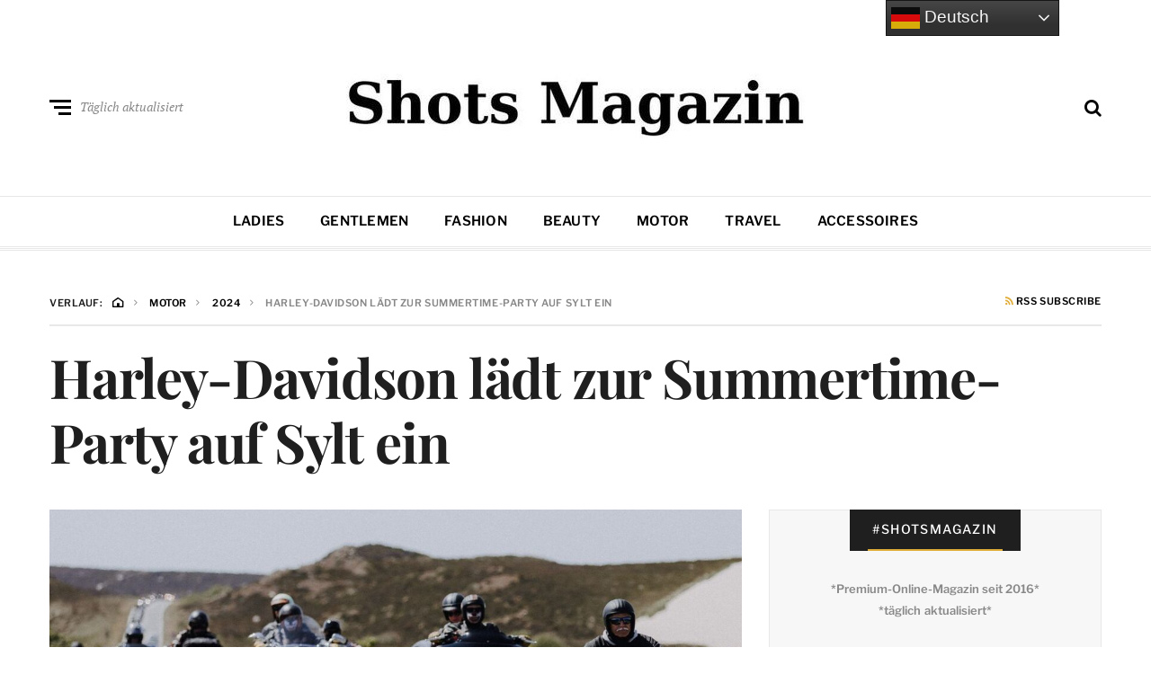

--- FILE ---
content_type: text/html; charset=UTF-8
request_url: https://www.shots.media/motor/2024/harley-davidson-laedt-zur-summertime-party-auf-sylt-ein/105612
body_size: 19992
content:
<!DOCTYPE html>
<html dir="ltr" lang="de" prefix="og: https://ogp.me/ns#">
<head>

<meta name="robots" content="index, follow, max-image-preview:large">
<meta http-equiv="X-UA-Compatible" content="IE=edge">
<meta name="classification" content="Magazin, Premium, Styles, Trends, People, Advertorial, Lifestyle, Luxus">
<meta name="made" content="shots.media https://www.shots.media">
<meta name="publisher" content="Sierks Media">
<meta name="p:domain_verify" content="7a63c4c3306b42728752cd45c71e7178"/>
<meta name="verification" content="262dd00fb241a076b838352b06c4bbde" />
<meta name="theme-color" content="#000000" />
<meta name="facebook-domain-verification" content="x491yiultn5iz3751ptlksbe7shecn" />
<link rel="icon" href="https://www.shots.media/favicon.ico">
	
	<meta charset="UTF-8">
<meta name="viewport" content="width=device-width, initial-scale=1">
<link rel="profile" href="http://gmpg.org/xfn/11">
<title>Harley-Davidson lädt zur Summertime-Party auf Sylt ein | Shots Magazin</title>
	<style>img:is([sizes="auto" i], [sizes^="auto," i]) { contain-intrinsic-size: 3000px 1500px }</style>
	
		<!-- All in One SEO 4.9.3 - aioseo.com -->
	<meta name="description" content="Die Summertime-Party von Harley-Davidson kehrt zurück nach Sylt. Vom 6. bis 9. Juni verwandelt sich Deutschlands nördlichste Insel erneut in ein Paradies für Motorradfans und Partygänger. Zum 25. Mal treffen sich Liebhaber von Sonne, Sand, Dünen und Meer, um gemeinsam das Lebensgefühl der Harley-Kultur zu zelebrieren. Das Event, organisiert vom örtlichen Chapter und Harley-Davidson Fashion" />
	<meta name="robots" content="max-image-preview:large" />
	<meta name="author" content="Shots Magazin"/>
	<link rel="canonical" href="https://www.shots.media/motor/2024/harley-davidson-laedt-zur-summertime-party-auf-sylt-ein/105612" />
	<meta name="generator" content="All in One SEO (AIOSEO) 4.9.3" />
		<meta property="og:locale" content="de_DE" />
		<meta property="og:site_name" content="Shots Magazin | Styles, Trends, People" />
		<meta property="og:type" content="article" />
		<meta property="og:title" content="Harley-Davidson lädt zur Summertime-Party auf Sylt ein | Shots Magazin" />
		<meta property="og:description" content="Die Summertime-Party von Harley-Davidson kehrt zurück nach Sylt. Vom 6. bis 9. Juni verwandelt sich Deutschlands nördlichste Insel erneut in ein Paradies für Motorradfans und Partygänger. Zum 25. Mal treffen sich Liebhaber von Sonne, Sand, Dünen und Meer, um gemeinsam das Lebensgefühl der Harley-Kultur zu zelebrieren. Das Event, organisiert vom örtlichen Chapter und Harley-Davidson Fashion" />
		<meta property="og:url" content="https://www.shots.media/motor/2024/harley-davidson-laedt-zur-summertime-party-auf-sylt-ein/105612" />
		<meta property="og:image" content="https://www.shots.media/wp-content/uploads/2024/05/syltharley.jpg" />
		<meta property="og:image:secure_url" content="https://www.shots.media/wp-content/uploads/2024/05/syltharley.jpg" />
		<meta property="og:image:width" content="1200" />
		<meta property="og:image:height" content="600" />
		<meta property="article:published_time" content="2024-05-13T16:57:53+00:00" />
		<meta property="article:modified_time" content="2024-05-13T17:02:27+00:00" />
		<meta property="article:publisher" content="https://www.facebook.com/shotsmagazin/" />
		<meta name="twitter:card" content="summary_large_image" />
		<meta name="twitter:site" content="@shotsmagazin" />
		<meta name="twitter:title" content="Harley-Davidson lädt zur Summertime-Party auf Sylt ein | Shots Magazin" />
		<meta name="twitter:description" content="Die Summertime-Party von Harley-Davidson kehrt zurück nach Sylt. Vom 6. bis 9. Juni verwandelt sich Deutschlands nördlichste Insel erneut in ein Paradies für Motorradfans und Partygänger. Zum 25. Mal treffen sich Liebhaber von Sonne, Sand, Dünen und Meer, um gemeinsam das Lebensgefühl der Harley-Kultur zu zelebrieren. Das Event, organisiert vom örtlichen Chapter und Harley-Davidson Fashion" />
		<meta name="twitter:creator" content="@shotsmagazin" />
		<meta name="twitter:image" content="https://www.shots.media/wp-content/uploads/2024/05/syltharley.jpg" />
		<script type="application/ld+json" class="aioseo-schema">
			{"@context":"https:\/\/schema.org","@graph":[{"@type":"BlogPosting","@id":"https:\/\/www.shots.media\/motor\/2024\/harley-davidson-laedt-zur-summertime-party-auf-sylt-ein\/105612#blogposting","name":"Harley-Davidson l\u00e4dt zur Summertime-Party auf Sylt ein | Shots Magazin","headline":"Harley-Davidson l\u00e4dt zur Summertime-Party auf Sylt ein","author":{"@id":"https:\/\/www.shots.media\/author\/admin#author"},"publisher":{"@id":"https:\/\/www.shots.media\/#organization"},"image":{"@type":"ImageObject","url":"https:\/\/www.shots.media\/wp-content\/uploads\/2024\/05\/syltharley.jpg","width":1200,"height":600,"caption":"Sylt"},"datePublished":"2024-05-13T18:57:53+02:00","dateModified":"2024-05-13T19:02:27+02:00","inLanguage":"de-DE","commentCount":1,"mainEntityOfPage":{"@id":"https:\/\/www.shots.media\/motor\/2024\/harley-davidson-laedt-zur-summertime-party-auf-sylt-ein\/105612#webpage"},"isPartOf":{"@id":"https:\/\/www.shots.media\/motor\/2024\/harley-davidson-laedt-zur-summertime-party-auf-sylt-ein\/105612#webpage"},"articleSection":"Events, Motor, Travel, Ausfahrt, Bike, Harley-Davidson, List, Motorrad, Party, Reise, Sommer, Sylt, Wenningstedt, Westerland"},{"@type":"BreadcrumbList","@id":"https:\/\/www.shots.media\/motor\/2024\/harley-davidson-laedt-zur-summertime-party-auf-sylt-ein\/105612#breadcrumblist","itemListElement":[{"@type":"ListItem","@id":"https:\/\/www.shots.media#listItem","position":1,"name":"Home","item":"https:\/\/www.shots.media","nextItem":{"@type":"ListItem","@id":"https:\/\/www.shots.media\/magazin\/motor#listItem","name":"Motor"}},{"@type":"ListItem","@id":"https:\/\/www.shots.media\/magazin\/motor#listItem","position":2,"name":"Motor","item":"https:\/\/www.shots.media\/magazin\/motor","nextItem":{"@type":"ListItem","@id":"https:\/\/www.shots.media\/motor\/2024\/harley-davidson-laedt-zur-summertime-party-auf-sylt-ein\/105612#listItem","name":"Harley-Davidson l\u00e4dt zur Summertime-Party auf Sylt ein"},"previousItem":{"@type":"ListItem","@id":"https:\/\/www.shots.media#listItem","name":"Home"}},{"@type":"ListItem","@id":"https:\/\/www.shots.media\/motor\/2024\/harley-davidson-laedt-zur-summertime-party-auf-sylt-ein\/105612#listItem","position":3,"name":"Harley-Davidson l\u00e4dt zur Summertime-Party auf Sylt ein","previousItem":{"@type":"ListItem","@id":"https:\/\/www.shots.media\/magazin\/motor#listItem","name":"Motor"}}]},{"@type":"Organization","@id":"https:\/\/www.shots.media\/#organization","name":"Shots Magazin","description":"Styles, Trends, People","url":"https:\/\/www.shots.media\/","telephone":"+494035674993","logo":{"@type":"ImageObject","url":"https:\/\/www.shots.media\/wp-content\/uploads\/2025\/03\/cropped-sicon.jpg","@id":"https:\/\/www.shots.media\/motor\/2024\/harley-davidson-laedt-zur-summertime-party-auf-sylt-ein\/105612\/#organizationLogo","width":512,"height":512},"image":{"@id":"https:\/\/www.shots.media\/motor\/2024\/harley-davidson-laedt-zur-summertime-party-auf-sylt-ein\/105612\/#organizationLogo"},"sameAs":["https:\/\/www.facebook.com\/shotsmagazin\/","https:\/\/twitter.com\/shotsmagazin","https:\/\/www.instagram.com\/shotsmagazin\/","https:\/\/www.pinterest.de\/shotsmagazin\/","https:\/\/www.linkedin.com\/company\/shotsmagazin\/"]},{"@type":"Person","@id":"https:\/\/www.shots.media\/author\/admin#author","url":"https:\/\/www.shots.media\/author\/admin","name":"Shots Magazin","image":{"@type":"ImageObject","@id":"https:\/\/www.shots.media\/motor\/2024\/harley-davidson-laedt-zur-summertime-party-auf-sylt-ein\/105612#authorImage","url":"https:\/\/secure.gravatar.com\/avatar\/a4d852b0112edc9f5a7479a74a72d73e8cb8ed03b416d6a4e063890b5ee65537?s=96&d=mm&r=g","width":96,"height":96,"caption":"Shots Magazin"}},{"@type":"WebPage","@id":"https:\/\/www.shots.media\/motor\/2024\/harley-davidson-laedt-zur-summertime-party-auf-sylt-ein\/105612#webpage","url":"https:\/\/www.shots.media\/motor\/2024\/harley-davidson-laedt-zur-summertime-party-auf-sylt-ein\/105612","name":"Harley-Davidson l\u00e4dt zur Summertime-Party auf Sylt ein | Shots Magazin","description":"Die Summertime-Party von Harley-Davidson kehrt zur\u00fcck nach Sylt. Vom 6. bis 9. Juni verwandelt sich Deutschlands n\u00f6rdlichste Insel erneut in ein Paradies f\u00fcr Motorradfans und Partyg\u00e4nger. Zum 25. Mal treffen sich Liebhaber von Sonne, Sand, D\u00fcnen und Meer, um gemeinsam das Lebensgef\u00fchl der Harley-Kultur zu zelebrieren. Das Event, organisiert vom \u00f6rtlichen Chapter und Harley-Davidson Fashion","inLanguage":"de-DE","isPartOf":{"@id":"https:\/\/www.shots.media\/#website"},"breadcrumb":{"@id":"https:\/\/www.shots.media\/motor\/2024\/harley-davidson-laedt-zur-summertime-party-auf-sylt-ein\/105612#breadcrumblist"},"author":{"@id":"https:\/\/www.shots.media\/author\/admin#author"},"creator":{"@id":"https:\/\/www.shots.media\/author\/admin#author"},"image":{"@type":"ImageObject","url":"https:\/\/www.shots.media\/wp-content\/uploads\/2024\/05\/syltharley.jpg","@id":"https:\/\/www.shots.media\/motor\/2024\/harley-davidson-laedt-zur-summertime-party-auf-sylt-ein\/105612\/#mainImage","width":1200,"height":600,"caption":"Sylt"},"primaryImageOfPage":{"@id":"https:\/\/www.shots.media\/motor\/2024\/harley-davidson-laedt-zur-summertime-party-auf-sylt-ein\/105612#mainImage"},"datePublished":"2024-05-13T18:57:53+02:00","dateModified":"2024-05-13T19:02:27+02:00"},{"@type":"WebSite","@id":"https:\/\/www.shots.media\/#website","url":"https:\/\/www.shots.media\/","name":"Shots Magazin","description":"Styles, Trends, People","inLanguage":"de-DE","publisher":{"@id":"https:\/\/www.shots.media\/#organization"}}]}
		</script>
		<!-- All in One SEO -->

<meta name="uri-translation" content="on" /><link rel="alternate" type="application/rss+xml" title="Shots Magazin &raquo; Feed" href="https://www.shots.media/feed" />
<link rel="alternate" type="application/rss+xml" title="Shots Magazin &raquo; Kommentar-Feed" href="https://www.shots.media/comments/feed" />
<link rel="alternate" type="application/rss+xml" title="Shots Magazin &raquo; Harley-Davidson lädt zur Summertime-Party auf Sylt ein-Kommentar-Feed" href="https://www.shots.media/motor/2024/harley-davidson-laedt-zur-summertime-party-auf-sylt-ein/105612/feed" />
<script type="text/javascript">
/* <![CDATA[ */
window._wpemojiSettings = {"baseUrl":"https:\/\/s.w.org\/images\/core\/emoji\/16.0.1\/72x72\/","ext":".png","svgUrl":"https:\/\/s.w.org\/images\/core\/emoji\/16.0.1\/svg\/","svgExt":".svg","source":{"concatemoji":"https:\/\/www.shots.media\/wp-includes\/js\/wp-emoji-release.min.js?ver=6.8.3"}};
/*! This file is auto-generated */
!function(s,n){var o,i,e;function c(e){try{var t={supportTests:e,timestamp:(new Date).valueOf()};sessionStorage.setItem(o,JSON.stringify(t))}catch(e){}}function p(e,t,n){e.clearRect(0,0,e.canvas.width,e.canvas.height),e.fillText(t,0,0);var t=new Uint32Array(e.getImageData(0,0,e.canvas.width,e.canvas.height).data),a=(e.clearRect(0,0,e.canvas.width,e.canvas.height),e.fillText(n,0,0),new Uint32Array(e.getImageData(0,0,e.canvas.width,e.canvas.height).data));return t.every(function(e,t){return e===a[t]})}function u(e,t){e.clearRect(0,0,e.canvas.width,e.canvas.height),e.fillText(t,0,0);for(var n=e.getImageData(16,16,1,1),a=0;a<n.data.length;a++)if(0!==n.data[a])return!1;return!0}function f(e,t,n,a){switch(t){case"flag":return n(e,"\ud83c\udff3\ufe0f\u200d\u26a7\ufe0f","\ud83c\udff3\ufe0f\u200b\u26a7\ufe0f")?!1:!n(e,"\ud83c\udde8\ud83c\uddf6","\ud83c\udde8\u200b\ud83c\uddf6")&&!n(e,"\ud83c\udff4\udb40\udc67\udb40\udc62\udb40\udc65\udb40\udc6e\udb40\udc67\udb40\udc7f","\ud83c\udff4\u200b\udb40\udc67\u200b\udb40\udc62\u200b\udb40\udc65\u200b\udb40\udc6e\u200b\udb40\udc67\u200b\udb40\udc7f");case"emoji":return!a(e,"\ud83e\udedf")}return!1}function g(e,t,n,a){var r="undefined"!=typeof WorkerGlobalScope&&self instanceof WorkerGlobalScope?new OffscreenCanvas(300,150):s.createElement("canvas"),o=r.getContext("2d",{willReadFrequently:!0}),i=(o.textBaseline="top",o.font="600 32px Arial",{});return e.forEach(function(e){i[e]=t(o,e,n,a)}),i}function t(e){var t=s.createElement("script");t.src=e,t.defer=!0,s.head.appendChild(t)}"undefined"!=typeof Promise&&(o="wpEmojiSettingsSupports",i=["flag","emoji"],n.supports={everything:!0,everythingExceptFlag:!0},e=new Promise(function(e){s.addEventListener("DOMContentLoaded",e,{once:!0})}),new Promise(function(t){var n=function(){try{var e=JSON.parse(sessionStorage.getItem(o));if("object"==typeof e&&"number"==typeof e.timestamp&&(new Date).valueOf()<e.timestamp+604800&&"object"==typeof e.supportTests)return e.supportTests}catch(e){}return null}();if(!n){if("undefined"!=typeof Worker&&"undefined"!=typeof OffscreenCanvas&&"undefined"!=typeof URL&&URL.createObjectURL&&"undefined"!=typeof Blob)try{var e="postMessage("+g.toString()+"("+[JSON.stringify(i),f.toString(),p.toString(),u.toString()].join(",")+"));",a=new Blob([e],{type:"text/javascript"}),r=new Worker(URL.createObjectURL(a),{name:"wpTestEmojiSupports"});return void(r.onmessage=function(e){c(n=e.data),r.terminate(),t(n)})}catch(e){}c(n=g(i,f,p,u))}t(n)}).then(function(e){for(var t in e)n.supports[t]=e[t],n.supports.everything=n.supports.everything&&n.supports[t],"flag"!==t&&(n.supports.everythingExceptFlag=n.supports.everythingExceptFlag&&n.supports[t]);n.supports.everythingExceptFlag=n.supports.everythingExceptFlag&&!n.supports.flag,n.DOMReady=!1,n.readyCallback=function(){n.DOMReady=!0}}).then(function(){return e}).then(function(){var e;n.supports.everything||(n.readyCallback(),(e=n.source||{}).concatemoji?t(e.concatemoji):e.wpemoji&&e.twemoji&&(t(e.twemoji),t(e.wpemoji)))}))}((window,document),window._wpemojiSettings);
/* ]]> */
</script>
<link rel='stylesheet' id='cnss_font_awesome_css-css' href='https://www.shots.media/wp-content/plugins/easy-social-icons/css/font-awesome/css/all.min.css?ver=7.0.0' type='text/css' media='all' />
<link rel='stylesheet' id='cnss_font_awesome_v4_shims-css' href='https://www.shots.media/wp-content/plugins/easy-social-icons/css/font-awesome/css/v4-shims.min.css?ver=7.0.0' type='text/css' media='all' />
<link rel='stylesheet' id='cnss_css-css' href='https://www.shots.media/wp-content/plugins/easy-social-icons/css/cnss.css?ver=1.0' type='text/css' media='all' />
<link rel='stylesheet' id='cnss_share_css-css' href='https://www.shots.media/wp-content/plugins/easy-social-icons/css/share.css?ver=1.0' type='text/css' media='all' />
<style id='wp-emoji-styles-inline-css' type='text/css'>

	img.wp-smiley, img.emoji {
		display: inline !important;
		border: none !important;
		box-shadow: none !important;
		height: 1em !important;
		width: 1em !important;
		margin: 0 0.07em !important;
		vertical-align: -0.1em !important;
		background: none !important;
		padding: 0 !important;
	}
</style>
<link rel='stylesheet' id='wp-block-library-css' href='https://www.shots.media/wp-includes/css/dist/block-library/style.min.css?ver=6.8.3' type='text/css' media='all' />
<style id='classic-theme-styles-inline-css' type='text/css'>
/*! This file is auto-generated */
.wp-block-button__link{color:#fff;background-color:#32373c;border-radius:9999px;box-shadow:none;text-decoration:none;padding:calc(.667em + 2px) calc(1.333em + 2px);font-size:1.125em}.wp-block-file__button{background:#32373c;color:#fff;text-decoration:none}
</style>
<link rel='stylesheet' id='aioseo/css/src/vue/standalone/blocks/table-of-contents/global.scss-css' href='https://www.shots.media/wp-content/plugins/all-in-one-seo-pack/dist/Lite/assets/css/table-of-contents/global.e90f6d47.css?ver=4.9.3' type='text/css' media='all' />
<style id='global-styles-inline-css' type='text/css'>
:root{--wp--preset--aspect-ratio--square: 1;--wp--preset--aspect-ratio--4-3: 4/3;--wp--preset--aspect-ratio--3-4: 3/4;--wp--preset--aspect-ratio--3-2: 3/2;--wp--preset--aspect-ratio--2-3: 2/3;--wp--preset--aspect-ratio--16-9: 16/9;--wp--preset--aspect-ratio--9-16: 9/16;--wp--preset--color--black: #000000;--wp--preset--color--cyan-bluish-gray: #abb8c3;--wp--preset--color--white: #ffffff;--wp--preset--color--pale-pink: #f78da7;--wp--preset--color--vivid-red: #cf2e2e;--wp--preset--color--luminous-vivid-orange: #ff6900;--wp--preset--color--luminous-vivid-amber: #fcb900;--wp--preset--color--light-green-cyan: #7bdcb5;--wp--preset--color--vivid-green-cyan: #00d084;--wp--preset--color--pale-cyan-blue: #8ed1fc;--wp--preset--color--vivid-cyan-blue: #0693e3;--wp--preset--color--vivid-purple: #9b51e0;--wp--preset--gradient--vivid-cyan-blue-to-vivid-purple: linear-gradient(135deg,rgba(6,147,227,1) 0%,rgb(155,81,224) 100%);--wp--preset--gradient--light-green-cyan-to-vivid-green-cyan: linear-gradient(135deg,rgb(122,220,180) 0%,rgb(0,208,130) 100%);--wp--preset--gradient--luminous-vivid-amber-to-luminous-vivid-orange: linear-gradient(135deg,rgba(252,185,0,1) 0%,rgba(255,105,0,1) 100%);--wp--preset--gradient--luminous-vivid-orange-to-vivid-red: linear-gradient(135deg,rgba(255,105,0,1) 0%,rgb(207,46,46) 100%);--wp--preset--gradient--very-light-gray-to-cyan-bluish-gray: linear-gradient(135deg,rgb(238,238,238) 0%,rgb(169,184,195) 100%);--wp--preset--gradient--cool-to-warm-spectrum: linear-gradient(135deg,rgb(74,234,220) 0%,rgb(151,120,209) 20%,rgb(207,42,186) 40%,rgb(238,44,130) 60%,rgb(251,105,98) 80%,rgb(254,248,76) 100%);--wp--preset--gradient--blush-light-purple: linear-gradient(135deg,rgb(255,206,236) 0%,rgb(152,150,240) 100%);--wp--preset--gradient--blush-bordeaux: linear-gradient(135deg,rgb(254,205,165) 0%,rgb(254,45,45) 50%,rgb(107,0,62) 100%);--wp--preset--gradient--luminous-dusk: linear-gradient(135deg,rgb(255,203,112) 0%,rgb(199,81,192) 50%,rgb(65,88,208) 100%);--wp--preset--gradient--pale-ocean: linear-gradient(135deg,rgb(255,245,203) 0%,rgb(182,227,212) 50%,rgb(51,167,181) 100%);--wp--preset--gradient--electric-grass: linear-gradient(135deg,rgb(202,248,128) 0%,rgb(113,206,126) 100%);--wp--preset--gradient--midnight: linear-gradient(135deg,rgb(2,3,129) 0%,rgb(40,116,252) 100%);--wp--preset--font-size--small: 13px;--wp--preset--font-size--medium: 20px;--wp--preset--font-size--large: 36px;--wp--preset--font-size--x-large: 42px;--wp--preset--spacing--20: 0.44rem;--wp--preset--spacing--30: 0.67rem;--wp--preset--spacing--40: 1rem;--wp--preset--spacing--50: 1.5rem;--wp--preset--spacing--60: 2.25rem;--wp--preset--spacing--70: 3.38rem;--wp--preset--spacing--80: 5.06rem;--wp--preset--shadow--natural: 6px 6px 9px rgba(0, 0, 0, 0.2);--wp--preset--shadow--deep: 12px 12px 50px rgba(0, 0, 0, 0.4);--wp--preset--shadow--sharp: 6px 6px 0px rgba(0, 0, 0, 0.2);--wp--preset--shadow--outlined: 6px 6px 0px -3px rgba(255, 255, 255, 1), 6px 6px rgba(0, 0, 0, 1);--wp--preset--shadow--crisp: 6px 6px 0px rgba(0, 0, 0, 1);}:where(.is-layout-flex){gap: 0.5em;}:where(.is-layout-grid){gap: 0.5em;}body .is-layout-flex{display: flex;}.is-layout-flex{flex-wrap: wrap;align-items: center;}.is-layout-flex > :is(*, div){margin: 0;}body .is-layout-grid{display: grid;}.is-layout-grid > :is(*, div){margin: 0;}:where(.wp-block-columns.is-layout-flex){gap: 2em;}:where(.wp-block-columns.is-layout-grid){gap: 2em;}:where(.wp-block-post-template.is-layout-flex){gap: 1.25em;}:where(.wp-block-post-template.is-layout-grid){gap: 1.25em;}.has-black-color{color: var(--wp--preset--color--black) !important;}.has-cyan-bluish-gray-color{color: var(--wp--preset--color--cyan-bluish-gray) !important;}.has-white-color{color: var(--wp--preset--color--white) !important;}.has-pale-pink-color{color: var(--wp--preset--color--pale-pink) !important;}.has-vivid-red-color{color: var(--wp--preset--color--vivid-red) !important;}.has-luminous-vivid-orange-color{color: var(--wp--preset--color--luminous-vivid-orange) !important;}.has-luminous-vivid-amber-color{color: var(--wp--preset--color--luminous-vivid-amber) !important;}.has-light-green-cyan-color{color: var(--wp--preset--color--light-green-cyan) !important;}.has-vivid-green-cyan-color{color: var(--wp--preset--color--vivid-green-cyan) !important;}.has-pale-cyan-blue-color{color: var(--wp--preset--color--pale-cyan-blue) !important;}.has-vivid-cyan-blue-color{color: var(--wp--preset--color--vivid-cyan-blue) !important;}.has-vivid-purple-color{color: var(--wp--preset--color--vivid-purple) !important;}.has-black-background-color{background-color: var(--wp--preset--color--black) !important;}.has-cyan-bluish-gray-background-color{background-color: var(--wp--preset--color--cyan-bluish-gray) !important;}.has-white-background-color{background-color: var(--wp--preset--color--white) !important;}.has-pale-pink-background-color{background-color: var(--wp--preset--color--pale-pink) !important;}.has-vivid-red-background-color{background-color: var(--wp--preset--color--vivid-red) !important;}.has-luminous-vivid-orange-background-color{background-color: var(--wp--preset--color--luminous-vivid-orange) !important;}.has-luminous-vivid-amber-background-color{background-color: var(--wp--preset--color--luminous-vivid-amber) !important;}.has-light-green-cyan-background-color{background-color: var(--wp--preset--color--light-green-cyan) !important;}.has-vivid-green-cyan-background-color{background-color: var(--wp--preset--color--vivid-green-cyan) !important;}.has-pale-cyan-blue-background-color{background-color: var(--wp--preset--color--pale-cyan-blue) !important;}.has-vivid-cyan-blue-background-color{background-color: var(--wp--preset--color--vivid-cyan-blue) !important;}.has-vivid-purple-background-color{background-color: var(--wp--preset--color--vivid-purple) !important;}.has-black-border-color{border-color: var(--wp--preset--color--black) !important;}.has-cyan-bluish-gray-border-color{border-color: var(--wp--preset--color--cyan-bluish-gray) !important;}.has-white-border-color{border-color: var(--wp--preset--color--white) !important;}.has-pale-pink-border-color{border-color: var(--wp--preset--color--pale-pink) !important;}.has-vivid-red-border-color{border-color: var(--wp--preset--color--vivid-red) !important;}.has-luminous-vivid-orange-border-color{border-color: var(--wp--preset--color--luminous-vivid-orange) !important;}.has-luminous-vivid-amber-border-color{border-color: var(--wp--preset--color--luminous-vivid-amber) !important;}.has-light-green-cyan-border-color{border-color: var(--wp--preset--color--light-green-cyan) !important;}.has-vivid-green-cyan-border-color{border-color: var(--wp--preset--color--vivid-green-cyan) !important;}.has-pale-cyan-blue-border-color{border-color: var(--wp--preset--color--pale-cyan-blue) !important;}.has-vivid-cyan-blue-border-color{border-color: var(--wp--preset--color--vivid-cyan-blue) !important;}.has-vivid-purple-border-color{border-color: var(--wp--preset--color--vivid-purple) !important;}.has-vivid-cyan-blue-to-vivid-purple-gradient-background{background: var(--wp--preset--gradient--vivid-cyan-blue-to-vivid-purple) !important;}.has-light-green-cyan-to-vivid-green-cyan-gradient-background{background: var(--wp--preset--gradient--light-green-cyan-to-vivid-green-cyan) !important;}.has-luminous-vivid-amber-to-luminous-vivid-orange-gradient-background{background: var(--wp--preset--gradient--luminous-vivid-amber-to-luminous-vivid-orange) !important;}.has-luminous-vivid-orange-to-vivid-red-gradient-background{background: var(--wp--preset--gradient--luminous-vivid-orange-to-vivid-red) !important;}.has-very-light-gray-to-cyan-bluish-gray-gradient-background{background: var(--wp--preset--gradient--very-light-gray-to-cyan-bluish-gray) !important;}.has-cool-to-warm-spectrum-gradient-background{background: var(--wp--preset--gradient--cool-to-warm-spectrum) !important;}.has-blush-light-purple-gradient-background{background: var(--wp--preset--gradient--blush-light-purple) !important;}.has-blush-bordeaux-gradient-background{background: var(--wp--preset--gradient--blush-bordeaux) !important;}.has-luminous-dusk-gradient-background{background: var(--wp--preset--gradient--luminous-dusk) !important;}.has-pale-ocean-gradient-background{background: var(--wp--preset--gradient--pale-ocean) !important;}.has-electric-grass-gradient-background{background: var(--wp--preset--gradient--electric-grass) !important;}.has-midnight-gradient-background{background: var(--wp--preset--gradient--midnight) !important;}.has-small-font-size{font-size: var(--wp--preset--font-size--small) !important;}.has-medium-font-size{font-size: var(--wp--preset--font-size--medium) !important;}.has-large-font-size{font-size: var(--wp--preset--font-size--large) !important;}.has-x-large-font-size{font-size: var(--wp--preset--font-size--x-large) !important;}
:where(.wp-block-post-template.is-layout-flex){gap: 1.25em;}:where(.wp-block-post-template.is-layout-grid){gap: 1.25em;}
:where(.wp-block-columns.is-layout-flex){gap: 2em;}:where(.wp-block-columns.is-layout-grid){gap: 2em;}
:root :where(.wp-block-pullquote){font-size: 1.5em;line-height: 1.6;}
</style>
<link rel='stylesheet' id='ez-toc-css' href='https://www.shots.media/wp-content/plugins/easy-table-of-contents/assets/css/screen.min.css?ver=2.0.80' type='text/css' media='all' />
<style id='ez-toc-inline-css' type='text/css'>
div#ez-toc-container .ez-toc-title {font-size: 120%;}div#ez-toc-container .ez-toc-title {font-weight: 500;}div#ez-toc-container ul li , div#ez-toc-container ul li a {font-size: 95%;}div#ez-toc-container ul li , div#ez-toc-container ul li a {font-weight: 500;}div#ez-toc-container nav ul ul li {font-size: 90%;}.ez-toc-box-title {font-weight: bold; margin-bottom: 10px; text-align: center; text-transform: uppercase; letter-spacing: 1px; color: #666; padding-bottom: 5px;position:absolute;top:-4%;left:5%;background-color: inherit;transition: top 0.3s ease;}.ez-toc-box-title.toc-closed {top:-25%;}
</style>
<link rel='stylesheet' id='neville-style-css' href='https://www.shots.media/wp-content/themes/neville/style.css?ver=1.0.1' type='text/css' media='all' />
<style id='neville-style-inline-css' type='text/css'>
.rss-btn i, .sb-general i, .required, .sticky .sticky-tag, .header-btns .hbtn-count, .comments-area .comment-respond .comment-reply-title small a{color:#e0ad38;}.category-link.sty1, .comment-reply-link.sty1, .widget-content .wid-posts-lists .wid-pl-item .entry-thumbnail .wid-pli-pos:before{background-color:#e0ad38;}abbr, abbr[title], acronym, .section-title.st2x:before, .category-link.sty2, .comment-reply-link.sty2, .comment-reply-link, .single .entry-content a:not([class]), .single .comment-content a:not([class]), .page-template-default .entry-content a:not([class]), .page-template-default .comment-content a:not([class]), .widget-title-wrap .widget-title span, .widget-content .textwidget a:not([class]), .wid-big-buttons .wid-big-button span:before{border-bottom-color:#e0ad38;}
</style>
<link rel='stylesheet' id='meks-author-widget-css' href='https://www.shots.media/wp-content/plugins/meks-smart-author-widget/css/style.css?ver=1.1.5' type='text/css' media='all' />
<link rel='stylesheet' id='tablepress-default-css' href='https://www.shots.media/wp-content/plugins/tablepress/css/build/default.css?ver=3.2.6' type='text/css' media='all' />
<script type="text/javascript" src="https://www.shots.media/wp-includes/js/jquery/jquery.min.js?ver=3.7.1" id="jquery-core-js"></script>
<script type="text/javascript" src="https://www.shots.media/wp-includes/js/jquery/jquery-migrate.min.js?ver=3.4.1" id="jquery-migrate-js"></script>
<script type="text/javascript" id="jquery-js-after">
/* <![CDATA[ */
jQuery(document).ready(function() {
	jQuery(".6038f517aaf9f44f4deca5c8136afa28").click(function() {
		jQuery.post(
			"https://www.shots.media/wp-admin/admin-ajax.php", {
				"action": "quick_adsense_onpost_ad_click",
				"quick_adsense_onpost_ad_index": jQuery(this).attr("data-index"),
				"quick_adsense_nonce": "58d082b813",
			}, function(response) { }
		);
	});
});
/* ]]> */
</script>
<script type="text/javascript" src="https://www.shots.media/wp-content/plugins/easy-social-icons/js/cnss.js?ver=1.0" id="cnss_js-js"></script>
<script type="text/javascript" src="https://www.shots.media/wp-content/plugins/easy-social-icons/js/share.js?ver=1.0" id="cnss_share_js-js"></script>
<link rel="https://api.w.org/" href="https://www.shots.media/wp-json/" /><link rel="alternate" title="JSON" type="application/json" href="https://www.shots.media/wp-json/wp/v2/posts/105612" /><link rel="EditURI" type="application/rsd+xml" title="RSD" href="https://www.shots.media/xmlrpc.php?rsd" />
<meta name="generator" content="WordPress 6.8.3" />
<link rel='shortlink' href='https://www.shots.media/?p=105612' />
<link rel="alternate" title="oEmbed (JSON)" type="application/json+oembed" href="https://www.shots.media/wp-json/oembed/1.0/embed?url=https%3A%2F%2Fwww.shots.media%2Fmotor%2F2024%2Fharley-davidson-laedt-zur-summertime-party-auf-sylt-ein%2F105612" />
<link rel="alternate" title="oEmbed (XML)" type="text/xml+oembed" href="https://www.shots.media/wp-json/oembed/1.0/embed?url=https%3A%2F%2Fwww.shots.media%2Fmotor%2F2024%2Fharley-davidson-laedt-zur-summertime-party-auf-sylt-ein%2F105612&#038;format=xml" />
<style type="text/css">
		ul.cnss-social-icon li.cn-fa-icon a{background-color:#000000!important;}
		ul.cnss-social-icon li.cn-fa-icon a:hover{background-color:#333333!important;color:#ffffff!important;}
		</style><link rel="alternate" hreflang="de" href="https://www.shots.media/motor/2024/harley-davidson-laedt-zur-summertime-party-auf-sylt-ein/105612">
<link rel="alternate" hreflang="en" href="https://www.shots.media/en/motor/2024/harley-davidson-laedt-zur-summertime-party-auf-sylt-ein/105612">
<link rel="alternate" hreflang="es" href="https://www.shots.media/es/motor/2024/harley-davidson-laedt-zur-summertime-party-auf-sylt-ein/105612">
<link rel="alternate" hreflang="fr" href="https://www.shots.media/fr/motor/2024/harley-davidson-laedt-zur-summertime-party-auf-sylt-ein/105612">
<link rel="alternate" hreflang="it" href="https://www.shots.media/it/motor/2024/harley-davidson-laedt-zur-summertime-party-auf-sylt-ein/105612">
<link rel="alternate" hreflang="ja" href="https://www.shots.media/ja/motor/2024/harley-davidson-laedt-zur-summertime-party-auf-sylt-ein/105612">
<link rel="alternate" hreflang="pl" href="https://www.shots.media/pl/motor/2024/harley-davidson-laedt-zur-summertime-party-auf-sylt-ein/105612">
<link rel="alternate" hreflang="pt" href="https://www.shots.media/pt/motor/2024/harley-davidson-laedt-zur-summertime-party-auf-sylt-ein/105612">
<link rel="alternate" hreflang="x-default" href="https://www.shots.media">
<link rel="icon" href="https://www.shots.media/wp-content/uploads/2025/03/cropped-sicon-32x32.jpg" sizes="32x32" />
<link rel="icon" href="https://www.shots.media/wp-content/uploads/2025/03/cropped-sicon-192x192.jpg" sizes="192x192" />
<link rel="apple-touch-icon" href="https://www.shots.media/wp-content/uploads/2025/03/cropped-sicon-180x180.jpg" />
<meta name="msapplication-TileImage" content="https://www.shots.media/wp-content/uploads/2025/03/cropped-sicon-270x270.jpg" />
		<style type="text/css" id="wp-custom-css">
			.ccm-root q {
quotes: initial
}
		</style>
		
 	<script>
// Set to the same value as the web property used on the site
var gaProperty = 'UA-72808506-1';
// Disable tracking if the opt-out cookie exists.
var disableStr = 'ga-disable-' + gaProperty;
if (document.cookie.indexOf(disableStr + '=true') > -1) {
window[disableStr] = true;
}
// Opt-out function
function gaOptout() {
document.cookie = disableStr + '=true; expires=Thu, 31 Dec 2099 23:59:59 UTC; path=/';
window[disableStr] = true;
alert('Das Tracking durch Google Analytics wurde in Ihrem Browser für diese Website deaktiviert.');
}
</script>

<!-- Google tag (gtag.js) -->
<script async src="https://www.googletagmanager.com/gtag/js?id=G-E0SE1XQ677"></script>
<script>
  window.dataLayer = window.dataLayer || [];
  function gtag(){dataLayer.push(arguments);}
  gtag('js', new Date());

  gtag('config', 'G-E0SE1XQ677');
</script>
	
	<script type="text/javascript">
    window._mNHandle = window._mNHandle || {};
    window._mNHandle.queue = window._mNHandle.queue || [];
    medianet_versionId = "3121199";
</script>
	
	<img src="[data-uri]" data-wp-preserve="%3Cscript%20type%3D%22text%2Fjavascript%22%3E%0A%2F%2F%20Set%20to%20the%20same%20value%20as%20the%20web%20property%20used%20on%20the%20site%0Avar%20gaProperty%20%3D%20'UA-72808506-1'%3B%0A%0A%2F%2F%20Disable%20tracking%20if%20the%20opt-out%20cookie%20exists.%0Avar%20disableStr%20%3D%20'ga-disable-'%20%2B%20gaProperty%3B%0Aif%20(document.cookie.indexOf(disableStr%20%2B%20'%3Dtrue')%20%3E%20-1)%20%7B%0A%20%20window%5BdisableStr%5D%20%3D%20true%3B%0A%7D%0A%0A%2F%2F%20Opt-out%20function%0Afunction%20gaOptout()%20%7B%0A%20%20document.cookie%20%3D%20disableStr%20%2B%20'%3Dtrue%3B%20expires%3DThu%2C%2031%20Dec%202099%2023%3A59%3A59%20UTC%3B%20path%3D%2F'%3B%0A%20%20window%5BdisableStr%5D%20%3D%20true%3B%0A%7D%0A%3C%2Fscript%3E" data-mce-resize="false" data-mce-placeholder="1" class="mce-object" width="20" height="20" alt="&lt;script&gt;" title="&lt;script&gt;" />
	
<script type="text/javascript" src="//get.mirando.de/mirando.js#a=17631827&as=1&at=100" async></script>
	
	<script src="https://mein.clickskeks.at/app.js?apiKey=16466eb92c523189cae9e6bd2ae982e53bd29b507f5daea3&amp;domain=633ffad8fdab000b85199b03" referrerpolicy="origin"></script>
	
	<script async src="https://pagead2.googlesyndication.com/pagead/js/adsbygoogle.js?client=ca-pub-6503463188781194"
     crossorigin="anonymous"></script>

<script src="https://analytics.ahrefs.com/analytics.js" data-key="mlcwM3Mln+5T4eGB1tsAtA" async></script>
	
</head>
	

<body class="wp-singular post-template-default single single-post postid-105612 single-format-standard wp-custom-logo wp-theme-neville nav-lines">

		<div id="offset-sidebar-overlay" class="os-overlay">
			<div id="offset-sider-wrap" class="os-wrap">
				<aside id="sidebar-offset" class="sidebar os-sidebar" role="complementary">
					<div class="os-close-wrap">
						<a href="#" id="offset-close-sidebar" class="os-close">Beenden</a>
					</div>
					
		<section id="recent-posts-5" class="widget widget_recent_entries"><div class="widget-content">
		<header class="widget-title-wrap"><h2 class="widget-title"><span>Neue Inhalte</span></h2></header>
		<ul>
											<li>
					<a href="https://www.shots.media/ladies/2026/tweed-comeback-sumissura-mit-massgeschneiderter-eleganz/118883">Tweed-Comeback - Sumissura mit maßgeschneiderter Eleganz</a>
									</li>
											<li>
					<a href="https://www.shots.media/motor/2026/spektakulaeres-speedboat-auf-der-boot-2026-in-duesseldorf/118875">Spektakuläres Speedboat auf der Boot 2026 in Düsseldorf</a>
									</li>
											<li>
					<a href="https://www.shots.media/travel/2026/diese-beauty-accessoires-duerfen-auf-keiner-reise-fehlen/103429">Diese Beauty-Accessoires dürfen auf keiner Reise fehlen</a>
									</li>
											<li>
					<a href="https://www.shots.media/gentlemen/2026/wilson-erweitert-tennis-360-programm-um-alex-de-minaur/118869">Wilson erweitert Tennis-360-Programm um Alex de Minaur</a>
									</li>
											<li>
					<a href="https://www.shots.media/ladies/2026/jasmine-holzmann-setzt-auf-sanfte-anti-aging-methoden/118866">Jasmine Holzmann setzt auf sanfte Anti-Aging-Methoden</a>
									</li>
					</ul>

		</div></section><section id="nav_menu-2" class="widget widget_nav_menu"><div class="widget-content"><header class="widget-title-wrap"><h2 class="widget-title"><span>Alle Rubriken</span></h2></header><div class="menu-menue2-container"><ul id="menu-menue2" class="menu"><li id="menu-item-61" class="menu-item menu-item-type-taxonomy menu-item-object-category menu-item-61"><a href="https://www.shots.media/magazin/ladies">Ladies</a></li>
<li id="menu-item-57" class="menu-item menu-item-type-taxonomy menu-item-object-category menu-item-57"><a href="https://www.shots.media/magazin/gentlemen">Gentlemen</a></li>
<li id="menu-item-17485" class="menu-item menu-item-type-taxonomy menu-item-object-category menu-item-17485"><a href="https://www.shots.media/magazin/fashion">Fashion</a></li>
<li id="menu-item-75927" class="menu-item menu-item-type-taxonomy menu-item-object-category menu-item-75927"><a href="https://www.shots.media/magazin/beauty">Beauty</a></li>
<li id="menu-item-84006" class="menu-item menu-item-type-taxonomy menu-item-object-category current-post-ancestor current-menu-parent current-post-parent menu-item-84006"><a href="https://www.shots.media/magazin/motor">Motor</a></li>
<li id="menu-item-59" class="menu-item menu-item-type-taxonomy menu-item-object-category current-post-ancestor current-menu-parent current-post-parent menu-item-59"><a href="https://www.shots.media/magazin/travel">Travel</a></li>
<li id="menu-item-62" class="menu-item menu-item-type-taxonomy menu-item-object-category menu-item-62"><a href="https://www.shots.media/magazin/accessoires">Accessoires</a></li>
</ul></div></div></section>				</aside>
			</div>
			<div class="os-empty"></div>
		</div>
				<div id="search-overlay" class="search-overlay">
			<form role="search" method="get" class="search-form" action="https://www.shots.media/">
				<label>
					<span class="screen-reader-text">Suche nach:</span>
					<input type="search" class="search-field" placeholder="Suchen …" value="" name="s" />
				</label>
				<input type="submit" class="search-submit" value="Suchen" />
			</form>		</div>
		<div id="page" class="site">		<div class="menu-overlay"></div>
				<header id="masthead" class="site-header" role="banner">
					<div id="topnav" class="wrap top-navigation">
				<div class="container">
						<nav id="secondary-nav" class="secondary-nav" role="navigation">
							</nav><!-- #secondary-nav -->
						<nav id="header-social-nav" class="social-nav-header" role="navigation">
							</nav><!-- #header-social-nav -->
			
				</div><!-- .container -->
			</div><!-- #topnav -->
			
			<div id="midhead" class="wrap middle-header">
				<div class="container midhead">
			<div class="site-branding"><p class="site-title"><a href="https://www.shots.media/" title="Shots Magazin" rel="home" itemprop="url"><img src="https://www.shots.media/wp-content/uploads/2025/03/cropped-shots_magazin_logo4.jpg" class="custom-logo" alt="Shots Magazin" title="Shots Magazin" itemprop="logo" /></a></p></div><!-- .site-branding -->			<div class="header-btns left-side">
				
				<div class="header-btn">
					<a href="#" id="mobile-button" class="mobile-btn">
						<span class="burger-bars">
							<span class="mbtn-top"></span>
							<span class="mbtn-mid"></span>
							<span class="mbtn-bot"></span>
						</span>
						<span class="label-btn">Täglich aktualisiert</span>
					</a>
				</div>			</div>
						<div class="header-btns right-side">
				
				<div id="hbtn-search" class="header-btn">
					<a href="#" class="hbtn-search"><i class="nicon nicon-search"></i></a>
				</div>			</div>
							</div><!-- .container.midhead -->
			</div><!-- #midhead -->
							
			<div id="mainnav" class="wrap main-navigation">
				<div class="container">
						<nav id="primary-nav" class="primary-nav" role="navigation">
				<ul id="primary-menu" class="large-nav"><li class="menu-item menu-item-type-taxonomy menu-item-object-category menu-item-61"><a href="https://www.shots.media/magazin/ladies">Ladies</a></li>
<li class="menu-item menu-item-type-taxonomy menu-item-object-category menu-item-57"><a href="https://www.shots.media/magazin/gentlemen">Gentlemen</a></li>
<li class="menu-item menu-item-type-taxonomy menu-item-object-category menu-item-17485"><a href="https://www.shots.media/magazin/fashion">Fashion</a></li>
<li class="menu-item menu-item-type-taxonomy menu-item-object-category menu-item-75927"><a href="https://www.shots.media/magazin/beauty">Beauty</a></li>
<li class="menu-item menu-item-type-taxonomy menu-item-object-category current-post-ancestor current-menu-parent current-post-parent menu-item-84006"><a href="https://www.shots.media/magazin/motor">Motor</a></li>
<li class="menu-item menu-item-type-taxonomy menu-item-object-category current-post-ancestor current-menu-parent current-post-parent menu-item-59"><a href="https://www.shots.media/magazin/travel">Travel</a></li>
<li class="menu-item menu-item-type-taxonomy menu-item-object-category menu-item-62"><a href="https://www.shots.media/magazin/accessoires">Accessoires</a></li>
</ul>				
			</nav><!-- #primary-nav -->
							</div><!-- .container -->
				<div id="navextra" class="navigation-extra"></div>			</div><!-- #mainnav -->
					</header><!-- #masthead -->
				<section id="single-post-1" class="wrap single-tmpl-1">
			<div class="container">
				<div class="row-display grid-2">
		<header id="post-header" class="col-12x post-header"><div class="entry-meta-secondary"><nav role="navigation" aria-label="Breadcrumbs" class="breadcrumb-trail breadcrumbs" itemprop="breadcrumb"><h2 class="trail-browse">Verlauf:</h2><ul class="trail-items" itemscope itemtype="http://schema.org/BreadcrumbList"><meta name="numberOfItems" content="4" /><meta name="itemListOrder" content="Ascending" /><li itemprop="itemListElement" itemscope itemtype="http://schema.org/ListItem" class="trail-item trail-begin"><a href="https://www.shots.media" rel="home"><span itemprop="name"><i class="nicon nicon-home-c"></i></span></a><meta itemprop="position" content="1" /> <i class="nicon nicon-angle-right"></i></li><li itemprop="itemListElement" itemscope itemtype="http://schema.org/ListItem" class="trail-item"><a href="https://www.shots.media/magazin/motor"><span itemprop="name">Motor</span></a><meta itemprop="position" content="2" /> <i class="nicon nicon-angle-right"></i></li><li itemprop="itemListElement" itemscope itemtype="http://schema.org/ListItem" class="trail-item"><a href="https://www.shots.media/2024"><span itemprop="name">2024</span></a><meta itemprop="position" content="3" /> <i class="nicon nicon-angle-right"></i></li><li itemprop="itemListElement" itemscope itemtype="http://schema.org/ListItem" class="trail-item trail-end"><span itemprop="name">Harley-Davidson lädt zur Summertime-Party auf Sylt ein</span><meta itemprop="position" content="4" /> <i class="nicon nicon-angle-right"></i></li></ul></nav><a class="rss-btn" href="https://www.shots.media/feed"><i class="nicon nicon-feed"></i> RSS Subscribe</a></div><h1 class="entry-title main-title">Harley-Davidson lädt zur Summertime-Party auf Sylt ein</h1></header><div id="primary" class="col-8x content-area"><figure class="entry-thumbnail"><img width="1170" height="530" src="https://www.shots.media/wp-content/uploads/2024/05/syltharley-1170x530.jpg" class="attachment-neville-full-4x size-neville-full-4x wp-post-image" alt="Sylt" decoding="async" fetchpriority="high" srcset="https://www.shots.media/wp-content/uploads/2024/05/syltharley-1170x530.jpg 1170w, https://www.shots.media/wp-content/uploads/2024/05/syltharley-584x264.jpg 584w" sizes="(max-width: 1170px) 100vw, 1170px" /></figure><main id="single-main" class="site-single" role="main"><article id="post-105612" class="post-105612 post type-post status-publish format-standard has-post-thumbnail hentry category-events category-motor category-travel tag-ausfahrt tag-bike tag-harley-davidson tag-list tag-motorrad tag-party tag-reise tag-sommer tag-sylt tag-wenningstedt tag-westerland"><header class="entry-meta"><a href="https://www.shots.media/magazin/motor" class="category-link sty2">Motor</a><div class="single-meta"><time>13. Mai 2024</time><span class="article-author"><i class="nicon nicon-user"></i> <em>Shots Magazin</em></span></div></header><div class="entry-content"><div class="6038f517aaf9f44f4deca5c8136afa28" data-index="4" style="float: none; margin:9px 0 9px 0; text-align:center;">
<b>Sofort lesen? </b><a href="https://news.google.com/publications/CAAiEA1MjS1laMNdxuzi5M3PrmMqFAgKIhANTI0tZWjDXcbs4uTNz65j?hl=de&gl=DE&ceid=DE:de">▶ Shots Magazin bei Google News folgen...</a>
<br><br>
<b>Gefällt Ihnen?</b> <a href="https://www.shots.media/bezahlangebot">▶ Redaktion unterstützen und Shots Magazin einen Drink ausgeben...</a>
<br><br>
</div>
<p>Die Summertime-Party von <a href="https://www.shots.media/tag/harley-davidson">Harley-Davidson</a> kehrt zurück nach Sylt. Vom 6. bis 9. Juni verwandelt sich Deutschlands nördlichste Insel erneut in ein Paradies für Motorradfans und Partygänger.</p><div class="6038f517aaf9f44f4deca5c8136afa28" data-index="1" style="float: none; margin:10px 0 10px 0; text-align:center;">
<center><img decoding="async" src="https://www.shots.media/wp-content/uploads/2024/03/contentbanner.jpg" width="110" height="36"></center>
<center><script async src="https://pagead2.googlesyndication.com/pagead/js/adsbygoogle.js?client=ca-pub-8199702235166460"
     crossorigin="anonymous"></script>
<ins class="adsbygoogle"
     style="display:block; text-align:center;"
     data-ad-layout="in-article"
     data-ad-format="fluid"
     data-ad-client="ca-pub-8199702235166460"
     data-ad-slot="4728842455"></ins>
<script>
     (adsbygoogle = window.adsbygoogle || []).push({});
</script></center>
<br>
</div>

<p>Zum 25. Mal treffen sich Liebhaber von Sonne, Sand, Dünen und Meer, um gemeinsam das Lebensgefühl der Harley-Kultur zu zelebrieren.</p>
<p>Das Event, organisiert vom örtlichen Chapter und Harley-Davidson Fashion Sylt, bietet ein abwechslungsreiches Programm für alle Gäste.</p>
<p>Schon einen Tag vor dem offiziellen Beginn, am Mittwoch, lockt ein Stück der traditionellen Torte des Harley-Davidson Fashion Stores in Westerland.</p>
<p>Die offizielle Eröffnung erfolgt dann am Donnerstag, dem 6. Juni, mit der &#8222;H-D Cruise Night&#8220; am Lister Hafen, begleitet von DJ-Musik.</p>
<p><img decoding="async" class="aligncenter size-full wp-image-105613" src="https://www.shots.media/wp-content/uploads/2024/05/harleysylt.jpg" alt="Foto: Harley-Davidson lädt zur Summertime-Party auf Sylt ein." width="1200" height="850" srcset="https://www.shots.media/wp-content/uploads/2024/05/harleysylt.jpg 1200w, https://www.shots.media/wp-content/uploads/2024/05/harleysylt-300x213.jpg 300w, https://www.shots.media/wp-content/uploads/2024/05/harleysylt-1024x725.jpg 1024w, https://www.shots.media/wp-content/uploads/2024/05/harleysylt-370x262.jpg 370w" sizes="(max-width: 1200px) 100vw, 1200px" /></p>
<p>Am Freitag ist die Elisabethstraße der Treffpunkt für die Fan-Gemeinde, bevor am Abend im Kursaal die große Sommer-Party mit Buffet, Tombola, DJ und Live-Musik steigt.</p>
<p>Der Samstag steht ganz im Zeichen des Motorradkorsos über die Insel. Nach dem Frühstück mit Livemusik an der Kurpromenade startet die Ausfahrt, mit einem kulinarischen Zwischenstopp bei Gosch in List und einem abschließenden Fest in Wenningstedt.</p>
<p>Weitere Informationen sowie Buchungsunterlagen für das Event sind auf der Website unter sylt-chapter.com verfügbar.</p>
<p><em>Shots Magazin / © Fotos: Autoren-Union Mobilität, Harley-Davidson / Quelle: aum</em></p>
<div class="6038f517aaf9f44f4deca5c8136afa28" data-index="3" style="float: none; margin:10px 0 10px 0; text-align:center;">
<p align="left"><b>Auf einen Klick:</b> <a href="https://www.shots.media/tag/luxus">▶ Luxus</a> | <a href="https://www.shots.media/tag/mode">▶ Mode</a> | <a href="https://www.shots.media/magazin/motor">▶ Auto</a> | <a href="https://www.shots.media/tag/beauty">▶ Schönheit</a> | <a href="https://www.shots.media/tag/reise">▶ Reise</a> | <a href="https://www.shots.media/tag/style">▶ Stil</a> | <a href="https://www.shots.media/tag/trend">▶ Trend</a> 
<br>
</p>
<center><img decoding="async" src="https://www.shots.media/wp-content/uploads/2024/03/contentbanner.jpg" width="110" height="36"></center>
<script async src="https://pagead2.googlesyndication.com/pagead/js/adsbygoogle.js?client=ca-pub-8199702235166460"
     crossorigin="anonymous"></script>
<ins class="adsbygoogle"
     style="display:block; text-align:center;"
     data-ad-layout="in-article"
     data-ad-format="fluid"
     data-ad-client="ca-pub-8199702235166460"
     data-ad-slot="3383455009"></ins>
<script>
     (adsbygoogle = window.adsbygoogle || []).push({});
</script>
<br>
</div>

<div style="font-size: 0px; height: 0px; line-height: 0px; margin: 0; padding: 0; clear: both;"></div><div class="single-metainfo"><span class="list-title">Themen: </span><a href="https://www.shots.media/tag/ausfahrt" rel="tag">Ausfahrt</a> <a href="https://www.shots.media/tag/bike" rel="tag">Bike</a> <a href="https://www.shots.media/tag/harley-davidson" rel="tag">Harley-Davidson</a> <a href="https://www.shots.media/tag/list" rel="tag">List</a> <a href="https://www.shots.media/tag/motorrad" rel="tag">Motorrad</a> <a href="https://www.shots.media/tag/party" rel="tag">Party</a> <a href="https://www.shots.media/tag/reise" rel="tag">Reise</a> <a href="https://www.shots.media/tag/sommer" rel="tag">Sommer</a> <a href="https://www.shots.media/tag/sylt" rel="tag">Sylt</a> <a href="https://www.shots.media/tag/wenningstedt" rel="tag">Wenningstedt</a> <a href="https://www.shots.media/tag/westerland" rel="tag">Westerland</a></div><div class="single-metainfo"><span class="list-title">Rubriken: </span><a href="https://www.shots.media/magazin/events" rel="category tag">Events</a> <a href="https://www.shots.media/magazin/motor" rel="category tag">Motor</a> <a href="https://www.shots.media/magazin/travel" rel="category tag">Travel</a></div></div><!-- .entry-content --></article><!-- #post-105612 --><div id="single-sortable" class="single-sortable">
			<section id="about-the-author" class="entry-author">
				<div class="avatar"><img alt='' src='https://secure.gravatar.com/avatar/a4d852b0112edc9f5a7479a74a72d73e8cb8ed03b416d6a4e063890b5ee65537?s=60&#038;d=mm&#038;r=g' srcset='https://secure.gravatar.com/avatar/a4d852b0112edc9f5a7479a74a72d73e8cb8ed03b416d6a4e063890b5ee65537?s=120&#038;d=mm&#038;r=g 2x' class='avatar avatar-60 photo' height='60' width='60' loading='lazy' decoding='async'/></div>
				<div class="info ">
					<h3 class="small-upper-heading"><a href="https://www.shots.media">Shots Magazin</a></h3>
					<div class="info-about"><p>Redaktion: media@sierks.media</p>
</div>
				</div>
			</section><!-- .entry-author -->
		
	<nav class="navigation post-navigation" aria-label="Beiträge">
		<h2 class="screen-reader-text">Beitragsnavigation</h2>
		<div class="nav-links row-display grid-1"><div class="nav-previous col-6x"><figure class="img-has-overlay"><img width="584" height="264" src="https://www.shots.media/wp-content/uploads/2024/05/playfulretreat-584x264.jpg" class="attachment-neville-gird1-2x-small size-neville-gird1-2x-small wp-post-image" alt="Oceansapart" decoding="async" loading="lazy" srcset="https://www.shots.media/wp-content/uploads/2024/05/playfulretreat-584x264.jpg 584w, https://www.shots.media/wp-content/uploads/2024/05/playfulretreat-1170x530.jpg 1170w" sizes="auto, (max-width: 584px) 100vw, 584px" />
				<figcaption class="img-overlay simple-bg">
					<div class="img-entry-content-1x">
						<span class="adjacent">Wow</span>
						<h3 class="entry-title t-1x">
							<a  href="https://www.shots.media/ladies/2024/oceansapart-hat-die-outfits-fuer-court-und-beach/105584" rel="prev">Oceansapart hat die Outfits für Court und Beach</a></h3></div></figcaption></figure></div><div class="nav-next col-6x"><figure class="img-has-overlay"><img width="584" height="264" src="https://www.shots.media/wp-content/uploads/2024/05/fussfingernaegel-584x264.jpg" class="attachment-neville-gird1-2x-small size-neville-gird1-2x-small wp-post-image" alt="Nageltrends" decoding="async" loading="lazy" srcset="https://www.shots.media/wp-content/uploads/2024/05/fussfingernaegel-584x264.jpg 584w, https://www.shots.media/wp-content/uploads/2024/05/fussfingernaegel-1170x530.jpg 1170w" sizes="auto, (max-width: 584px) 100vw, 584px" />
				<figcaption class="img-overlay simple-bg">
					<div class="img-entry-content-1x">
						<span class="adjacent">Hammer</span>
						<h3 class="entry-title t-1x">
							<a  href="https://www.shots.media/ladies/2024/das-sind-die-aktuellen-nageltrends-2024/105620" rel="next">Das sind die aktuellen Nageltrends 2024</a></h3></div></figcaption></figure></div></div>
	</nav><section id="related-posts" class="related-posts tmpl-1"><header class="section-header sh1x with-margin"><h2 class="section-title st1x">Exklusive Inhalte</h2></header><div class="row-display grid-2"><div class="col-6x"><figure class="entry-thumbnail"><img width="70" height="47" src="https://www.shots.media/wp-content/uploads/2017/10/Fullback_UK-98.jpg" class="attachment-neville-small-1x size-neville-small-1x wp-post-image" alt="Fiat Fullback, #MXoN17" decoding="async" loading="lazy" srcset="https://www.shots.media/wp-content/uploads/2017/10/Fullback_UK-98.jpg 1200w, https://www.shots.media/wp-content/uploads/2017/10/Fullback_UK-98-300x200.jpg 300w, https://www.shots.media/wp-content/uploads/2017/10/Fullback_UK-98-1024x683.jpg 1024w" sizes="auto, (max-width: 70px) 100vw, 70px" /><figcaption class="img-overlay empty-caption no-gradient"><a href="https://www.shots.media/motor/2017/im-fullback-zum-mxon17/23112" class="img-link-to" rel="nofollow"></a></figcaption></figure><div class="entry-small-info has-thumbnail"><a href="https://www.shots.media/motor/2017/im-fullback-zum-mxon17/23112" class="entry-title t-small" rel="bookmark">Im Fullback zum #MXoN17</a><footer class="entry-meta"><time>3. Oktober 2017</time></footer></div></div><div class="col-6x"><figure class="entry-thumbnail"><img width="70" height="70" src="https://www.shots.media/wp-content/uploads/2021/06/cruisedior-70x70.jpg" class="attachment-neville-small-1x size-neville-small-1x wp-post-image" alt="Dior" decoding="async" loading="lazy" srcset="https://www.shots.media/wp-content/uploads/2021/06/cruisedior-70x70.jpg 70w, https://www.shots.media/wp-content/uploads/2021/06/cruisedior-150x150.jpg 150w" sizes="auto, (max-width: 70px) 100vw, 70px" /><figcaption class="img-overlay empty-caption no-gradient"><a href="https://www.shots.media/events/2021/live-stream-mit-dior-die-cruise-2022-show/76452" class="img-link-to" rel="nofollow"></a></figcaption></figure><div class="entry-small-info has-thumbnail"><a href="https://www.shots.media/events/2021/live-stream-mit-dior-die-cruise-2022-show/76452" class="entry-title t-small" rel="bookmark">Live-Stream mit Dior - die Cruise 2022 Show</a><footer class="entry-meta"><time>17. Juni 2021</time></footer></div></div><div class="col-6x"><figure class="entry-thumbnail"><img width="70" height="35" src="https://www.shots.media/wp-content/uploads/2017/10/Roomers-Teaser.jpg" class="attachment-neville-small-1x size-neville-small-1x wp-post-image" alt="Review: Roomers und Izakaya - Opening in München" decoding="async" loading="lazy" srcset="https://www.shots.media/wp-content/uploads/2017/10/Roomers-Teaser.jpg 1200w, https://www.shots.media/wp-content/uploads/2017/10/Roomers-Teaser-300x150.jpg 300w, https://www.shots.media/wp-content/uploads/2017/10/Roomers-Teaser-1024x512.jpg 1024w" sizes="auto, (max-width: 70px) 100vw, 70px" /><figcaption class="img-overlay empty-caption no-gradient"><a href="https://www.shots.media/events/2017/review-roomers-und-izakaya-opening-in-muenchen/23613" class="img-link-to" rel="nofollow"></a></figcaption></figure><div class="entry-small-info has-thumbnail"><a href="https://www.shots.media/events/2017/review-roomers-und-izakaya-opening-in-muenchen/23613" class="entry-title t-small" rel="bookmark">Review: Roomers und Izakaya &#8211; Opening in München</a><footer class="entry-meta"><time>14. Oktober 2017</time></footer></div></div><div class="col-6x"><figure class="entry-thumbnail"><img width="70" height="70" src="https://www.shots.media/wp-content/uploads/2019/08/pirellikalender-70x70.jpg" class="attachment-neville-small-1x size-neville-small-1x wp-post-image" alt="Pirelli" decoding="async" loading="lazy" srcset="https://www.shots.media/wp-content/uploads/2019/08/pirellikalender-70x70.jpg 70w, https://www.shots.media/wp-content/uploads/2019/08/pirellikalender-150x150.jpg 150w" sizes="auto, (max-width: 70px) 100vw, 70px" /><figcaption class="img-overlay empty-caption no-gradient"><a href="https://www.shots.media/events/2019/backstage-bei-der-produktion-des-pirelli-kalenders-2020/52954" class="img-link-to" rel="nofollow"></a></figcaption></figure><div class="entry-small-info has-thumbnail"><a href="https://www.shots.media/events/2019/backstage-bei-der-produktion-des-pirelli-kalenders-2020/52954" class="entry-title t-small" rel="bookmark">Backstage bei der Produktion des Pirelli-Kalenders 2020</a><footer class="entry-meta"><time>4. August 2019</time></footer></div></div></div></section></div></main><!-- #single-main --></div><!-- #primary -->				<div class="col-4x sidebar-wrap">
					<aside id="sidebar-2" class="sidebar" role="complementary">
				<section id="text-55" class="widget widget_text"><div class="widget-content"><header class="widget-title-wrap"><h2 class="widget-title"><span>#ShotsMagazin</span></h2></header>			<div class="textwidget"><p><center><strong>*Premium-Online-Magazin seit 2016*</strong></center><center><strong>*täglich aktualisiert*</strong></center></p>
</div>
		</div></section><section id="mks_author_widget-2" class="widget mks_author_widget"><div class="widget-content"><header class="widget-title-wrap"><h2 class="widget-title"><span>Shots Magazin</span></h2></header>
	<a href="https://www.shots.media/author/admin"><img alt='' src='https://secure.gravatar.com/avatar/a4d852b0112edc9f5a7479a74a72d73e8cb8ed03b416d6a4e063890b5ee65537?s=64&#038;d=mm&#038;r=g' srcset='https://secure.gravatar.com/avatar/a4d852b0112edc9f5a7479a74a72d73e8cb8ed03b416d6a4e063890b5ee65537?s=128&#038;d=mm&#038;r=g 2x' class='avatar avatar-64 photo' height='64' width='64' loading='lazy' decoding='async'/></a>	

		<p>Redaktion: media@sierks.media</p>
	
	<div class="mks_autor_link_wrap"><a href="https://www.shots.media/author/admin" class="mks_author_link">Alle Beiträge lesen...</a></div>

</div></section><section id="text-61" class="widget widget_text"><div class="widget-content">			<div class="textwidget"><p><center><img loading="lazy" decoding="async" src="https://www.shots.media/wp-content/uploads/2024/03/contentbanner.jpg" width="110" height="36" /></center><br />
<a href="https://sierks.media/news/2025/beratung-strategie-mit-medienverstand/14665" target="_blank" rel="noopener"><img loading="lazy" decoding="async" class="aligncenter size-full wp-image-114774" src="https://www.shots.media/wp-content/uploads/2025/06/medienverstandsierksmedia.jpg" alt="" width="1080" height="1080" srcset="https://www.shots.media/wp-content/uploads/2025/06/medienverstandsierksmedia.jpg 1080w, https://www.shots.media/wp-content/uploads/2025/06/medienverstandsierksmedia-300x300.jpg 300w, https://www.shots.media/wp-content/uploads/2025/06/medienverstandsierksmedia-1024x1024.jpg 1024w, https://www.shots.media/wp-content/uploads/2025/06/medienverstandsierksmedia-150x150.jpg 150w, https://www.shots.media/wp-content/uploads/2025/06/medienverstandsierksmedia-370x370.jpg 370w, https://www.shots.media/wp-content/uploads/2025/06/medienverstandsierksmedia-70x70.jpg 70w, https://www.shots.media/wp-content/uploads/2025/06/medienverstandsierksmedia-155x155.jpg 155w" sizes="auto, (max-width: 1080px) 100vw, 1080px" /></a></p>
</div>
		</div></section><section id="text-25" class="widget widget_text"><div class="widget-content">			<div class="textwidget"><p><center><img loading="lazy" decoding="async" src="https://www.shots.media/wp-content/uploads/2024/03/contentbanner.jpg" width="110" height="36" /></center><br />
<script async src="https://pagead2.googlesyndication.com/pagead/js/adsbygoogle.js"></script><br />
<!-- Rechter Frame 300 x 600 --><br />
<ins class="adsbygoogle" style="display: inline-block; width: 300px; height: 600px;" data-ad-client="ca-pub-8199702235166460" data-ad-slot="1776374505"></ins><br />
<script>
     (adsbygoogle = window.adsbygoogle || []).push({});
</script></p>
</div>
		</div></section><section id="neville-wid-posts-3" class="widget wid-posts"><div class="widget-content"><header class="widget-title-wrap"><h2 class="widget-title"><span>#Beliebt</span></h2></header><div class="wid-posts-lists">
				<div class="wid-pl-item">
					<figure class="entry-thumbnail">
						<img width="70" height="70" src="https://www.shots.media/wp-content/uploads/2026/01/leboreal-70x70.jpg" class="attachment-neville-small-1x size-neville-small-1x wp-post-image" alt="Kreuzfahrt" decoding="async" loading="lazy" srcset="https://www.shots.media/wp-content/uploads/2026/01/leboreal-70x70.jpg 70w, https://www.shots.media/wp-content/uploads/2026/01/leboreal-150x150.jpg 150w" sizes="auto, (max-width: 70px) 100vw, 70px" />
						<figcaption class="img-overlay empty-caption no-gradient">
							<a href="https://www.shots.media/travel/2026/ponant-luxus-kreuzfahrt-mit-gucci-bottega-veneta-und-brioni/118853" class="img-link-to" rel="nofollow"></a>
							
						</figcaption>
					</figure>

					<div class="entry-small-info has-thumbnail">
						<a href="https://www.shots.media/travel/2026/ponant-luxus-kreuzfahrt-mit-gucci-bottega-veneta-und-brioni/118853" class="entry-title t-small" rel="bookmark">Ponant - Luxus-Kreuzfahrt mit Gucci, Bottega Veneta und Brioni</a>
						<footer class="entry-meta"><time>15. Januar 2026</time></footer>
					</div>
				</div>
			
				<div class="wid-pl-item">
					<figure class="entry-thumbnail">
						<img width="70" height="70" src="https://www.shots.media/wp-content/uploads/2026/01/editionrallye-70x70.jpg" class="attachment-neville-small-1x size-neville-small-1x wp-post-image" alt="Sondermodell" decoding="async" loading="lazy" srcset="https://www.shots.media/wp-content/uploads/2026/01/editionrallye-70x70.jpg 70w, https://www.shots.media/wp-content/uploads/2026/01/editionrallye-150x150.jpg 150w" sizes="auto, (max-width: 70px) 100vw, 70px" />
						<figcaption class="img-overlay empty-caption no-gradient">
							<a href="https://www.shots.media/motor/2026/rennsport-geschichte-sondermodell-des-skoda-fabia-rs-rally2/118845" class="img-link-to" rel="nofollow"></a>
							
						</figcaption>
					</figure>

					<div class="entry-small-info has-thumbnail">
						<a href="https://www.shots.media/motor/2026/rennsport-geschichte-sondermodell-des-skoda-fabia-rs-rally2/118845" class="entry-title t-small" rel="bookmark">Rennsport-Geschichte - Sondermodell des Skoda Fabia RS Rally2</a>
						<footer class="entry-meta"><time>14. Januar 2026</time></footer>
					</div>
				</div>
			
				<div class="wid-pl-item">
					<figure class="entry-thumbnail">
						<img width="70" height="70" src="https://www.shots.media/wp-content/uploads/2026/01/luxusski-70x70.jpg" class="attachment-neville-small-1x size-neville-small-1x wp-post-image" alt="Pisten" decoding="async" loading="lazy" srcset="https://www.shots.media/wp-content/uploads/2026/01/luxusski-70x70.jpg 70w, https://www.shots.media/wp-content/uploads/2026/01/luxusski-150x150.jpg 150w" sizes="auto, (max-width: 70px) 100vw, 70px" />
						<figcaption class="img-overlay empty-caption no-gradient">
							<a href="https://www.shots.media/travel/2026/luxus-skigebiete-wo-stars-und-reiche-die-pisten-unsicher-machen/118824" class="img-link-to" rel="nofollow"></a>
							
						</figcaption>
					</figure>

					<div class="entry-small-info has-thumbnail">
						<a href="https://www.shots.media/travel/2026/luxus-skigebiete-wo-stars-und-reiche-die-pisten-unsicher-machen/118824" class="entry-title t-small" rel="bookmark">Luxus-Skigebiete - wo Stars und Reiche die Pisten unsicher machen</a>
						<footer class="entry-meta"><time>13. Januar 2026</time></footer>
					</div>
				</div>
			
				<div class="wid-pl-item">
					<figure class="entry-thumbnail">
						<img width="70" height="70" src="https://www.shots.media/wp-content/uploads/2026/01/shirttnf-70x70.jpg" class="attachment-neville-small-1x size-neville-small-1x wp-post-image" alt="Casentino" decoding="async" loading="lazy" srcset="https://www.shots.media/wp-content/uploads/2026/01/shirttnf-70x70.jpg 70w, https://www.shots.media/wp-content/uploads/2026/01/shirttnf-150x150.jpg 150w" sizes="auto, (max-width: 70px) 100vw, 70px" />
						<figcaption class="img-overlay empty-caption no-gradient">
							<a href="https://www.shots.media/fashion/2026/the-north-face-launcht-casentino-wool-collection/118791" class="img-link-to" rel="nofollow"></a>
							
						</figcaption>
					</figure>

					<div class="entry-small-info has-thumbnail">
						<a href="https://www.shots.media/fashion/2026/the-north-face-launcht-casentino-wool-collection/118791" class="entry-title t-small" rel="bookmark">The North Face launcht Casentino Wool Collection</a>
						<footer class="entry-meta"><time>11. Januar 2026</time></footer>
					</div>
				</div>
			
				<div class="wid-pl-item">
					<figure class="entry-thumbnail">
						<img width="70" height="70" src="https://www.shots.media/wp-content/uploads/2025/01/naegelrot-70x70.jpg" class="attachment-neville-small-1x size-neville-small-1x wp-post-image" alt="Rot" decoding="async" loading="lazy" srcset="https://www.shots.media/wp-content/uploads/2025/01/naegelrot-70x70.jpg 70w, https://www.shots.media/wp-content/uploads/2025/01/naegelrot-150x150.jpg 150w, https://www.shots.media/wp-content/uploads/2025/01/naegelrot-155x155.jpg 155w" sizes="auto, (max-width: 70px) 100vw, 70px" />
						<figcaption class="img-overlay empty-caption no-gradient">
							<a href="https://www.shots.media/ladies/2026/rote-naegel-sind-zurueck/111640" class="img-link-to" rel="nofollow"></a>
							
						</figcaption>
					</figure>

					<div class="entry-small-info has-thumbnail">
						<a href="https://www.shots.media/ladies/2026/rote-naegel-sind-zurueck/111640" class="entry-title t-small" rel="bookmark">Rote Nägel sind zurück</a>
						<footer class="entry-meta"><time>10. Januar 2026</time></footer>
					</div>
				</div>
			</div></div></section><section id="tag_cloud-2" class="widget widget_tag_cloud"><div class="widget-content"><header class="widget-title-wrap"><h2 class="widget-title"><span>#Tags</span></h2></header><div class="tagcloud"><a href="https://www.shots.media/tag/advertorial" class="tag-cloud-link tag-link-5721 tag-link-position-1" style="font-size: 12.355555555556pt;" aria-label="Advertorial (530 Einträge)">Advertorial</a>
<a href="https://www.shots.media/tag/anzeige" class="tag-cloud-link tag-link-12394 tag-link-position-2" style="font-size: 12.355555555556pt;" aria-label="Anzeige (533 Einträge)">Anzeige</a>
<a href="https://www.shots.media/tag/beauty" class="tag-cloud-link tag-link-52 tag-link-position-3" style="font-size: 14.533333333333pt;" aria-label="Beauty (744 Einträge)">Beauty</a>
<a href="https://www.shots.media/tag/berlin" class="tag-cloud-link tag-link-159 tag-link-position-4" style="font-size: 8.3111111111111pt;" aria-label="Berlin (297 Einträge)">Berlin</a>
<a href="https://www.shots.media/tag/classic-cars" class="tag-cloud-link tag-link-544 tag-link-position-5" style="font-size: 9.8666666666667pt;" aria-label="Classic Cars (374 Einträge)">Classic Cars</a>
<a href="https://www.shots.media/tag/fahrgasmus" class="tag-cloud-link tag-link-16469 tag-link-position-6" style="font-size: 8.7777777777778pt;" aria-label="Fahrgasmus (318 Einträge)">Fahrgasmus</a>
<a href="https://www.shots.media/tag/fashion" class="tag-cloud-link tag-link-70 tag-link-position-7" style="font-size: 22pt;" aria-label="Fashion (2.244 Einträge)">Fashion</a>
<a href="https://www.shots.media/tag/hamburg" class="tag-cloud-link tag-link-63 tag-link-position-8" style="font-size: 10.8pt;" aria-label="Hamburg (429 Einträge)">Hamburg</a>
<a href="https://www.shots.media/tag/herbst" class="tag-cloud-link tag-link-2026 tag-link-position-9" style="font-size: 9.0888888888889pt;" aria-label="Herbst (333 Einträge)">Herbst</a>
<a href="https://www.shots.media/tag/historie" class="tag-cloud-link tag-link-517 tag-link-position-10" style="font-size: 10.333333333333pt;" aria-label="Historie (399 Einträge)">Historie</a>
<a href="https://www.shots.media/tag/hotel" class="tag-cloud-link tag-link-43 tag-link-position-11" style="font-size: 12.511111111111pt;" aria-label="Hotel (549 Einträge)">Hotel</a>
<a href="https://www.shots.media/tag/klassiker" class="tag-cloud-link tag-link-921 tag-link-position-12" style="font-size: 11.266666666667pt;" aria-label="Klassiker (453 Einträge)">Klassiker</a>
<a href="https://www.shots.media/tag/kollektion" class="tag-cloud-link tag-link-97 tag-link-position-13" style="font-size: 14.222222222222pt;" aria-label="Kollektion (710 Einträge)">Kollektion</a>
<a href="https://www.shots.media/tag/kosmetik" class="tag-cloud-link tag-link-1448 tag-link-position-14" style="font-size: 12.511111111111pt;" aria-label="Kosmetik (547 Einträge)">Kosmetik</a>
<a href="https://www.shots.media/tag/limitiert" class="tag-cloud-link tag-link-7638 tag-link-position-15" style="font-size: 9.8666666666667pt;" aria-label="Limitiert (372 Einträge)">Limitiert</a>
<a href="https://www.shots.media/tag/look" class="tag-cloud-link tag-link-1804 tag-link-position-16" style="font-size: 14.066666666667pt;" aria-label="Look (693 Einträge)">Look</a>
<a href="https://www.shots.media/tag/luxus" class="tag-cloud-link tag-link-131 tag-link-position-17" style="font-size: 20.444444444444pt;" aria-label="Luxus (1.759 Einträge)">Luxus</a>
<a href="https://www.shots.media/tag/mode" class="tag-cloud-link tag-link-71 tag-link-position-18" style="font-size: 22pt;" aria-label="Mode (2.218 Einträge)">Mode</a>
<a href="https://www.shots.media/tag/model" class="tag-cloud-link tag-link-10 tag-link-position-19" style="font-size: 11.266666666667pt;" aria-label="Model (454 Einträge)">Model</a>
<a href="https://www.shots.media/tag/motorsport" class="tag-cloud-link tag-link-116 tag-link-position-20" style="font-size: 10.955555555556pt;" aria-label="Motorsport (438 Einträge)">Motorsport</a>
<a href="https://www.shots.media/tag/neuheit" class="tag-cloud-link tag-link-957 tag-link-position-21" style="font-size: 15.155555555556pt;" aria-label="Neuheit (817 Einträge)">Neuheit</a>
<a href="https://www.shots.media/tag/neuwagen" class="tag-cloud-link tag-link-4109 tag-link-position-22" style="font-size: 17.022222222222pt;" aria-label="Neuwagen (1.060 Einträge)">Neuwagen</a>
<a href="https://www.shots.media/tag/oldtimer" class="tag-cloud-link tag-link-543 tag-link-position-23" style="font-size: 9.8666666666667pt;" aria-label="Oldtimer (370 Einträge)">Oldtimer</a>
<a href="https://www.shots.media/tag/online-shop" class="tag-cloud-link tag-link-3162 tag-link-position-24" style="font-size: 8.9333333333333pt;" aria-label="Online-Shop (322 Einträge)">Online-Shop</a>
<a href="https://www.shots.media/tag/outfit" class="tag-cloud-link tag-link-1093 tag-link-position-25" style="font-size: 9.4pt;" aria-label="Outfit (344 Einträge)">Outfit</a>
<a href="https://www.shots.media/tag/performance" class="tag-cloud-link tag-link-344 tag-link-position-26" style="font-size: 9.8666666666667pt;" aria-label="Performance (367 Einträge)">Performance</a>
<a href="https://www.shots.media/tag/pflege" class="tag-cloud-link tag-link-53 tag-link-position-27" style="font-size: 11.422222222222pt;" aria-label="Pflege (469 Einträge)">Pflege</a>
<a href="https://www.shots.media/tag/porsche" class="tag-cloud-link tag-link-220 tag-link-position-28" style="font-size: 8pt;" aria-label="Porsche (279 Einträge)">Porsche</a>
<a href="https://www.shots.media/tag/promis" class="tag-cloud-link tag-link-496 tag-link-position-29" style="font-size: 13.444444444444pt;" aria-label="Promis (637 Einträge)">Promis</a>
<a href="https://www.shots.media/tag/ratgeber" class="tag-cloud-link tag-link-10160 tag-link-position-30" style="font-size: 11.422222222222pt;" aria-label="Ratgeber (472 Einträge)">Ratgeber</a>
<a href="https://www.shots.media/tag/reise" class="tag-cloud-link tag-link-965 tag-link-position-31" style="font-size: 16.866666666667pt;" aria-label="Reise (1.049 Einträge)">Reise</a>
<a href="https://www.shots.media/tag/schuhe" class="tag-cloud-link tag-link-409 tag-link-position-32" style="font-size: 8.6222222222222pt;" aria-label="Schuhe (308 Einträge)">Schuhe</a>
<a href="https://www.shots.media/tag/sommer" class="tag-cloud-link tag-link-659 tag-link-position-33" style="font-size: 10.8pt;" aria-label="Sommer (429 Einträge)">Sommer</a>
<a href="https://www.shots.media/tag/sportwagen" class="tag-cloud-link tag-link-1101 tag-link-position-34" style="font-size: 9.4pt;" aria-label="Sportwagen (348 Einträge)">Sportwagen</a>
<a href="https://www.shots.media/tag/style" class="tag-cloud-link tag-link-235 tag-link-position-35" style="font-size: 14.844444444444pt;" aria-label="Style (772 Einträge)">Style</a>
<a href="https://www.shots.media/tag/suv" class="tag-cloud-link tag-link-223 tag-link-position-36" style="font-size: 9.5555555555556pt;" aria-label="SUV (351 Einträge)">SUV</a>
<a href="https://www.shots.media/tag/test" class="tag-cloud-link tag-link-648 tag-link-position-37" style="font-size: 9.0888888888889pt;" aria-label="Test (330 Einträge)">Test</a>
<a href="https://www.shots.media/tag/tipps" class="tag-cloud-link tag-link-86 tag-link-position-38" style="font-size: 14.377777777778pt;" aria-label="Tipps (727 Einträge)">Tipps</a>
<a href="https://www.shots.media/tag/trend" class="tag-cloud-link tag-link-1111 tag-link-position-39" style="font-size: 14.377777777778pt;" aria-label="Trend (727 Einträge)">Trend</a>
<a href="https://www.shots.media/tag/uhren" class="tag-cloud-link tag-link-394 tag-link-position-40" style="font-size: 9.8666666666667pt;" aria-label="Uhren (374 Einträge)">Uhren</a>
<a href="https://www.shots.media/tag/urlaub" class="tag-cloud-link tag-link-964 tag-link-position-41" style="font-size: 15.933333333333pt;" aria-label="Urlaub (918 Einträge)">Urlaub</a>
<a href="https://www.shots.media/tag/video" class="tag-cloud-link tag-link-1137 tag-link-position-42" style="font-size: 9.5555555555556pt;" aria-label="Video (351 Einträge)">Video</a>
<a href="https://www.shots.media/tag/vip" class="tag-cloud-link tag-link-358 tag-link-position-43" style="font-size: 9.4pt;" aria-label="VIP (349 Einträge)">VIP</a>
<a href="https://www.shots.media/tag/werbung" class="tag-cloud-link tag-link-489 tag-link-position-44" style="font-size: 12.666666666667pt;" aria-label="Werbung (555 Einträge)">Werbung</a>
<a href="https://www.shots.media/tag/winter" class="tag-cloud-link tag-link-1859 tag-link-position-45" style="font-size: 10.8pt;" aria-label="Winter (427 Einträge)">Winter</a></div>
</div></section>					</aside><!-- #sidebar-2 -->
				</div><!-- col-4x sidebar-wrap -->
								</div><!-- .row-display .grid-2 -->
			</div><!-- .container -->
		</section>
					<section id="sec-footer-sidebars" class="wrap section-footer-sidebars mg0">
				<div class="container">
					<div class="row-display grid-2">
							<div class="col-4x footer-sidebar">
					<aside id="footer-sidebar-1" class="sidebar" role="complementary">
						<section id="text-21" class="widget widget_text"><div class="widget-content"><header class="widget-title-wrap"><h2 class="widget-title"><span>#Luxus</span></h2></header>			<div class="textwidget"><p><a href="https://www.shots.media/tag/luxus"><img loading="lazy" decoding="async" class="aligncenter size-full wp-image-26598" src="https://www.shots.media/wp-content/uploads/2023/01/luxushome.jpg" alt="Luxus" width="1200" height="600" /></a></p>
</div>
		</div></section><section id="text-23" class="widget widget_text"><div class="widget-content"><header class="widget-title-wrap"><h2 class="widget-title"><span>#Mode</span></h2></header>			<div class="textwidget"><p><a href="https://www.shots.media/tag/mode"><img loading="lazy" decoding="async" class="aligncenter size-full wp-image-26600" src="https://www.shots.media/wp-content/uploads/2023/01/schuhemode.jpg" alt="Mode" width="1200" height="600" /></a></p>
</div>
		</div></section><section id="text-59" class="widget widget_text"><div class="widget-content"><header class="widget-title-wrap"><h2 class="widget-title"><span>#Styles</span></h2></header>			<div class="textwidget"><p><a href="https://www.shots.media/tag/style"><img loading="lazy" decoding="async" class="aligncenter size-full wp-image-26600" src="https://www.shots.media/wp-content/uploads/2023/01/stylehome.jpg" alt="Styles" width="1200" height="600" /></a></p>
</div>
		</div></section>					</aside><!-- #sec-blog-1-sidebar -->
				</div>
								<div class="col-4x footer-sidebar">
					<aside id="footer-sidebar-2" class="sidebar" role="complementary">
						<section id="text-17" class="widget widget_text"><div class="widget-content"><header class="widget-title-wrap"><h2 class="widget-title"><span>#Tests</span></h2></header>			<div class="textwidget"><p><a href="https://www.shots.media/tag/test"><img loading="lazy" decoding="async" class="aligncenter size-full wp-image-26565" src="https://www.shots.media/wp-content/uploads/2023/01/soundbartest.jpg" alt="Tests" width="1200" height="600" /></a></p>
</div>
		</div></section><section id="text-18" class="widget widget_text"><div class="widget-content"><header class="widget-title-wrap"><h2 class="widget-title"><span>#Gesponsert</span></h2></header>			<div class="textwidget"><p><a href="https://www.shots.media/author/gesponsert"><img loading="lazy" decoding="async" class="aligncenter wp-image-30885 size-full" src="https://www.shots.media/wp-content/uploads/2023/01/sponsored.jpg" alt="Gesponsert" width="1200" height="600" /></a></p>
</div>
		</div></section><section id="text-58" class="widget widget_text"><div class="widget-content"><header class="widget-title-wrap"><h2 class="widget-title"><span>#Trends</span></h2></header>			<div class="textwidget"><p><a href="https://www.shots.media/tag/trend"><img loading="lazy" decoding="async" class="aligncenter size-full wp-image-26565" src="https://www.shots.media/wp-content/uploads/2023/01/trendshome.jpg" alt="Trends" width="1200" height="600" /></a></p>
</div>
		</div></section>					</aside><!-- #sec-blog-1-sidebar -->
				</div>
								<div class="col-4x footer-sidebar">
					<aside id="footer-sidebar-3" class="sidebar" role="complementary">
						<section id="text-19" class="widget widget_text"><div class="widget-content"><header class="widget-title-wrap"><h2 class="widget-title"><span>#Neuwagen</span></h2></header>			<div class="textwidget"><p><a href="https://www.shots.media/tag/neuwagen"><img loading="lazy" decoding="async" class="aligncenter size-full wp-image-26598" src="https://www.shots.media/wp-content/uploads/2023/01/autoneuwagen.jpg" alt="Neuwagen" width="1200" height="600" /></a></p>
</div>
		</div></section><section id="text-22" class="widget widget_text"><div class="widget-content"><header class="widget-title-wrap"><h2 class="widget-title"><span>#Reise</span></h2></header>			<div class="textwidget"><p><a href="https://www.shots.media/tag/reise"><img loading="lazy" decoding="async" class="aligncenter size-full wp-image-26599" src="https://www.shots.media/wp-content/uploads/2023/01/privatjet.jpg" alt="Reise" width="1200" height="600" /></a></p>
</div>
		</div></section><section id="text-57" class="widget widget_text"><div class="widget-content"><header class="widget-title-wrap"><h2 class="widget-title"><span>#Kosmetik</span></h2></header>			<div class="textwidget"><p><a href="https://www.shots.media/tag/kosmetik"><img loading="lazy" decoding="async" class="aligncenter size-full wp-image-26598" src="https://www.shots.media/wp-content/uploads/2023/01/kosmetikbeauty.jpg" alt="Kosmetik" width="1200" height="600" /></a></p>
</div>
		</div></section>					</aside><!-- #sec-blog-1-sidebar -->
				</div>
									</div><!-- .row-display -->
				</div><!-- .container -->
			</section><!-- #sec-footer-sidebars -->
						<footer id="mastfooter" class="site-footer">
								<div class="wrap footer-navs">
						<div class="container">
							<div class="row-display grid-2">
											<div class="col-6x">
							<nav id="footer-nav" class="secondary-nav" role="navigation">
								<ul id="footer-menu" class="small-nav"><li id="menu-item-71744" class="menu-item menu-item-type-custom menu-item-object-custom menu-item-71744"><a href="https://sierks.media">Werbung | Advertorial | Kooperation | Mediadaten</a></li>
</ul>							</nav>
						</div>
												<div class="col-6x">
							<nav id="footer-social-nav" class="social-nav-footer" role="navigation">
															</nav>
						</div>
																	</div><!-- .row-display.grid-2 -->
						</div><!-- .container -->
					</div><!-- .footer-navs -->
										<div id="colophon" class="wrap footer-credits" role="contentinfo">
						<div class="container">
							<div class="row-display grid-2">
										<div class="col-4x fc-left">
						<p class="ft-copyright-info"></p>
					</div>
					<div class="col-4x footer-logo light-logo"><div class="site-branding"><p class="site-title"><a href="https://www.shots.media/" title="Shots Magazin" rel="home" itemprop="url">Shots Magazin</a></p></div></div><div class="col-4x fc-right"><p>© Sierks Media, 2016 - 2026</p></div>							</div><!-- .row-display.grid-1 -->
						</div><!-- .container -->
					</div><!-- .footer-credits -->
				<center><b>Premium-Online-Magazin seit 2016:</b> <a href="https://www.shots.media/magazin/ladies">Ladies</a> | <a href="https://www.shots.media/magazin/gentlemen">Gentlemen</a> | <a href="https://www.shots.media/magazin/fashion">Fashion</a> | <a href="https://www.shots.media/magazin/beauty">Beauty</a> | <a href="https://www.shots.media/magazin/motor">Motor</a> | <a href="https://www.shots.media/magazin/travel">Travel</a> | <a href="https://www.shots.media/magazin/accessoires">Accessoires</a> | <a href="https://www.shots.media/author/gesponsert">Sponsored</a></center>
								<br>
					<center><a href="https://sierks.media" target="blank" rel="nofollow"><img src="https://www.shots.media/wp-content/uploads/2024/07/Sierks-Media-sw.png"></a></center>
				<br>
				<center><b>Herausgeber vom Shots Magazin ist <a href="https://www.sierks.media/" target="blank">Sierks Media</a>, Hamburg</b></center>
								<br>
				<center><a href="https://www.shots.media/bezahlangebot">Drink für die Redaktion vom Shots Magazin ausgeben</a></center>
								<br>		
				<center><a href="https://www.shots.media/unternehmensportrait-buchen">Unternehmensportrait im Shots Magazin buchen</a></center>				
				<br>
				<center><a href="https://www.shots.media/advertorial-buchen">Advertorial im Shots Magazin buchen</a></center>
							<br>
				<center><b>Netzwerk:</b> <a href="https://www.pr-agent.media/" target="blank">PR Agent</a> | <a href="https://www.sierks.com/" target="blank" >Sierks.com</a></center>
				<br>
						<ul id="" class="cnss-social-icon " style="text-align:center; text-align:-webkit-center; align-self:center; margin: 0 auto;">		<li class="cn-fa-x cn-fa-icon " style="display:inline-block;"><a class="" target="_blank" href="https://x.com/shotsmagazin" title="X" style="width:30px;height:30px;padding:5px 0;margin:3px;color: #ffffff;border-radius: 0%;"><i title="X" style="font-size:20px;" class="fa-brands fa-x-twitter"></i></a></li>		<li class="cn-fa-facebook cn-fa-icon " style="display:inline-block;"><a class="" target="_blank" href="https://www.facebook.com/shotsmagazin/" title="Facebook" style="width:30px;height:30px;padding:5px 0;margin:3px;color: #ffffff;border-radius: 0%;"><i title="Facebook" style="font-size:20px;" class="fa fa-facebook"></i></a></li>		<li class="cn-fa-pinterest cn-fa-icon " style="display:inline-block;"><a class="" target="_blank" href="https://www.pinterest.de/shotsmagazin/" title="Pinterest" style="width:30px;height:30px;padding:5px 0;margin:3px;color: #ffffff;border-radius: 0%;"><i title="Pinterest" style="font-size:20px;" class="fab fa-pinterest-p"></i></a></li>		<li class="cn-fa-instagram cn-fa-icon " style="display:inline-block;"><a class="" target="_blank" href="https://www.instagram.com/shotsmagazin/" title="Instagram" style="width:30px;height:30px;padding:5px 0;margin:3px;color: #ffffff;border-radius: 0%;"><i title="Instagram" style="font-size:20px;" class="fab fa-instagram"></i></a></li>		<li class="cn-fa-linkedin cn-fa-icon " style="display:inline-block;"><a class="" target="_blank" href="https://www.linkedin.com/company/shotsmagazin" title="LinkedIn" style="width:30px;height:30px;padding:5px 0;margin:3px;color: #ffffff;border-radius: 0%;"><i title="LinkedIn" style="font-size:20px;" class="fab fa-linkedin-in"></i></a></li></ul>
	
		
				<br>
				<center><a href="https://www.copyscape.com" target="blank"><img src="https://www.shots.media/wp-content/uploads/2024/01/copyscape-banner-black-160x56-1.png" width="130" height="46" ></a></center>
					<br>
							
				<center><a href="https://www.shots.media/datenschutzerklaerung">Datenschutzerkärung</a> | <a href="https://www.shots.media/impressum">Impressum</a></center>
				<br>
				<center>Shots Magazin ist ein Premium-Online-Magazin, das in acht Sprachen erscheint (Deutsch, English, Français, Italiano, 日本語, Polski, Português, Español) und über Lifestyle, Luxus, Reise, Mode, Beauty, Autos, Styles, Trends und People berichtet.</center>
				
										<div id="backtotop" class="wrap footer-backtotop">
							
										<a id="btt-btn" href="#">
					<i class="nicon nicon-angle-up"></i>
					<svg class="btt-btn" width="192" height="61" version="1.1" id="Layer_1" xmlns="http://www.w3.org/2000/svg" xmlns:xlink="http://www.w3.org/1999/xlink" x="0px" y="0px" viewBox="0 0 160.7 61.5" enable-background="new 0 0 160.7 61.5" xml:space="preserve" style="transform: translate3d(0px, 0px, 0px);"><path fill="#FFFFFF" d="M80.3,61.5c0,0,22.1-2.7,43.1-5.4s41-5.4,36.6-5.4c-21.7,0-34.1-12.7-44.9-25.4S95.3,0,80.3,0c-15,0-24.1,12.7-34.9,25.4S22.3,50.8,0.6,50.8c-4.3,0-6.5,0,3.5,1.3S36.2,56.1,80.3,61.5z"></path></svg>
					</a>
				
										</div><!-- .footer-backtotop -->
									<footer id="mastfooter" class="site-footer">
			</div><!-- #page --><script type="speculationrules">
{"prefetch":[{"source":"document","where":{"and":[{"href_matches":"\/*"},{"not":{"href_matches":["\/wp-*.php","\/wp-admin\/*","\/wp-content\/uploads\/*","\/wp-content\/*","\/wp-content\/plugins\/*","\/wp-content\/themes\/neville\/*","\/*\\?(.+)"]}},{"not":{"selector_matches":"a[rel~=\"nofollow\"]"}},{"not":{"selector_matches":".no-prefetch, .no-prefetch a"}}]},"eagerness":"conservative"}]}
</script>
<div class="gtranslate_wrapper" id="gt-wrapper-51752348"></div><script type="text/javascript" src="https://www.shots.media/wp-includes/js/jquery/ui/core.min.js?ver=1.13.3" id="jquery-ui-core-js"></script>
<script type="text/javascript" src="https://www.shots.media/wp-includes/js/jquery/ui/mouse.min.js?ver=1.13.3" id="jquery-ui-mouse-js"></script>
<script type="text/javascript" src="https://www.shots.media/wp-includes/js/jquery/ui/sortable.min.js?ver=1.13.3" id="jquery-ui-sortable-js"></script>
<script type="text/javascript" id="ez-toc-scroll-scriptjs-js-extra">
/* <![CDATA[ */
var eztoc_smooth_local = {"scroll_offset":"30","add_request_uri":"","add_self_reference_link":""};
/* ]]> */
</script>
<script type="text/javascript" src="https://www.shots.media/wp-content/plugins/easy-table-of-contents/assets/js/smooth_scroll.min.js?ver=2.0.80" id="ez-toc-scroll-scriptjs-js"></script>
<script type="text/javascript" src="https://www.shots.media/wp-content/plugins/easy-table-of-contents/vendor/js-cookie/js.cookie.min.js?ver=2.2.1" id="ez-toc-js-cookie-js"></script>
<script type="text/javascript" src="https://www.shots.media/wp-content/plugins/easy-table-of-contents/vendor/sticky-kit/jquery.sticky-kit.min.js?ver=1.9.2" id="ez-toc-jquery-sticky-kit-js"></script>
<script type="text/javascript" id="ez-toc-js-js-extra">
/* <![CDATA[ */
var ezTOC = {"smooth_scroll":"1","visibility_hide_by_default":"","scroll_offset":"30","fallbackIcon":"<span class=\"\"><span class=\"eztoc-hide\" style=\"display:none;\">Toggle<\/span><span class=\"ez-toc-icon-toggle-span\"><svg style=\"fill: #999;color:#999\" xmlns=\"http:\/\/www.w3.org\/2000\/svg\" class=\"list-377408\" width=\"20px\" height=\"20px\" viewBox=\"0 0 24 24\" fill=\"none\"><path d=\"M6 6H4v2h2V6zm14 0H8v2h12V6zM4 11h2v2H4v-2zm16 0H8v2h12v-2zM4 16h2v2H4v-2zm16 0H8v2h12v-2z\" fill=\"currentColor\"><\/path><\/svg><svg style=\"fill: #999;color:#999\" class=\"arrow-unsorted-368013\" xmlns=\"http:\/\/www.w3.org\/2000\/svg\" width=\"10px\" height=\"10px\" viewBox=\"0 0 24 24\" version=\"1.2\" baseProfile=\"tiny\"><path d=\"M18.2 9.3l-6.2-6.3-6.2 6.3c-.2.2-.3.4-.3.7s.1.5.3.7c.2.2.4.3.7.3h11c.3 0 .5-.1.7-.3.2-.2.3-.5.3-.7s-.1-.5-.3-.7zM5.8 14.7l6.2 6.3 6.2-6.3c.2-.2.3-.5.3-.7s-.1-.5-.3-.7c-.2-.2-.4-.3-.7-.3h-11c-.3 0-.5.1-.7.3-.2.2-.3.5-.3.7s.1.5.3.7z\"\/><\/svg><\/span><\/span>","chamomile_theme_is_on":""};
/* ]]> */
</script>
<script type="text/javascript" src="https://www.shots.media/wp-content/plugins/easy-table-of-contents/assets/js/front.min.js?ver=2.0.80-1767209276" id="ez-toc-js-js"></script>
<script type="text/javascript" src="https://www.shots.media/wp-includes/js/imagesloaded.min.js?ver=5.0.0" id="imagesloaded-js"></script>
<script type="text/javascript" src="https://www.shots.media/wp-includes/js/masonry.min.js?ver=4.2.2" id="masonry-js"></script>
<script type="text/javascript" src="https://www.shots.media/wp-includes/js/jquery/jquery.masonry.min.js?ver=3.1.2b" id="jquery-masonry-js"></script>
<script type="text/javascript" id="neville-scripts-js-extra">
/* <![CDATA[ */
var neville_front_vars = {"searchx":"X","search":"Suchbegriffe eintippen\u2026"};
/* ]]> */
</script>
<script type="text/javascript" src="https://www.shots.media/wp-content/themes/neville/assets/js/scripts.js?ver=1.0.1" id="neville-scripts-js"></script>
<script type="text/javascript" src="https://www.shots.media/wp-content/themes/neville/assets/js/owl.carousel.min.js?ver=2.1.0" id="neville-owl-carousel-js"></script>
<script type="text/javascript" src="https://www.shots.media/wp-content/themes/neville/assets/js/theia-sticky-sidebar.js?ver=1.5.0" id="neville-sticky-sidebar-js"></script>
<script type="text/javascript" id="gt_widget_script_51752348-js-before">
/* <![CDATA[ */
window.gtranslateSettings = /* document.write */ window.gtranslateSettings || {};window.gtranslateSettings['51752348'] = {"default_language":"de","languages":["en","fr","de","it","ja","pl","pt","es"],"url_structure":"sub_directory","native_language_names":1,"detect_browser_language":1,"flag_style":"2d","flag_size":32,"wrapper_selector":"#gt-wrapper-51752348","alt_flags":[],"switcher_open_direction":"top","switcher_horizontal_position":"right","switcher_vertical_position":"top","switcher_text_color":"#f7f7f7","switcher_arrow_color":"#f2f2f2","switcher_border_color":"#161616","switcher_background_color":"#303030","switcher_background_shadow_color":"#474747","switcher_background_hover_color":"#3a3a3a","dropdown_text_color":"#eaeaea","dropdown_hover_color":"#748393","dropdown_background_color":"#474747","flags_location":"\/wp-content\/plugins\/gtranslate\/flags\/"};
/* ]]> */
</script><script src="https://www.shots.media/wp-content/plugins/gtranslate/js/dwf.js?ver=6.8.3" data-no-optimize="1" data-no-minify="1" data-gt-orig-url="/motor/2024/harley-davidson-laedt-zur-summertime-party-auf-sylt-ein/105612" data-gt-orig-domain="www.shots.media" data-gt-widget-id="51752348" defer></script>

</body>
</html>


--- FILE ---
content_type: text/html; charset=utf-8
request_url: https://www.google.com/recaptcha/api2/aframe
body_size: 249
content:
<!DOCTYPE HTML><html><head><meta http-equiv="content-type" content="text/html; charset=UTF-8"></head><body><script nonce="T4aL4HLbE5yCRkgUeClvOQ">/** Anti-fraud and anti-abuse applications only. See google.com/recaptcha */ try{var clients={'sodar':'https://pagead2.googlesyndication.com/pagead/sodar?'};window.addEventListener("message",function(a){try{if(a.source===window.parent){var b=JSON.parse(a.data);var c=clients[b['id']];if(c){var d=document.createElement('img');d.src=c+b['params']+'&rc='+(localStorage.getItem("rc::a")?sessionStorage.getItem("rc::b"):"");window.document.body.appendChild(d);sessionStorage.setItem("rc::e",parseInt(sessionStorage.getItem("rc::e")||0)+1);localStorage.setItem("rc::h",'1768758797694');}}}catch(b){}});window.parent.postMessage("_grecaptcha_ready", "*");}catch(b){}</script></body></html>